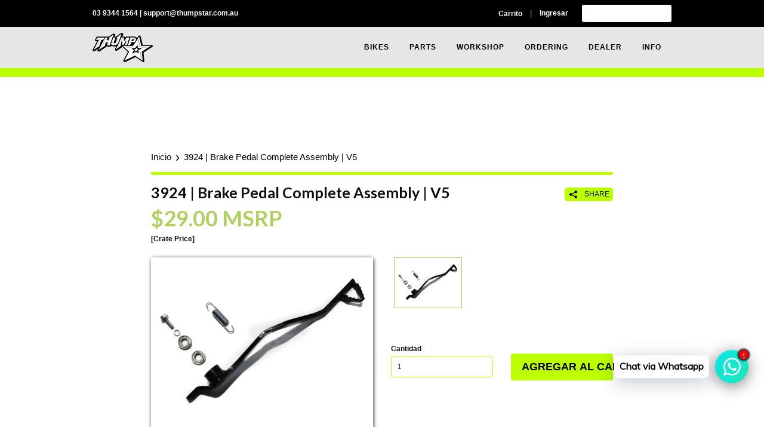

--- FILE ---
content_type: text/html; charset=utf-8
request_url: https://shop.thumpstar.com.au/es/products/3924-brake-pedal-complete-assembly-v5-3924
body_size: 23124
content:
<!doctype html>
<!--[if lt IE 7]><html class="no-js lt-ie9 lt-ie8 lt-ie7" lang="en"> <![endif]-->
<!--[if IE 7]><html class="no-js lt-ie9 lt-ie8" lang="en"> <![endif]-->
<!--[if IE 8]><html class="no-js lt-ie9" lang="en"> <![endif]-->
<!--[if IE 9 ]><html class="ie9 no-js"> <![endif]-->
<!--[if (gt IE 9)|!(IE)]><!--> <html class="no-js"> <!--<![endif]-->
<head>
  <meta name="google-site-verification" content="67XTHYaikkMTKbnvuhwCyHcRs6Fe6EYhdURWmsTh8aE" />
  <meta name="google-site-verification" content="AEwHRAY3bpJVyW5UqZECOPVIaPCEPYtbEH-tM20Da4M" />
  
  <!-- Google Tag Manager -->
<script>(function(w,d,s,l,i){w[l]=w[l]||[];w[l].push({'gtm.start':
new Date().getTime(),event:'gtm.js'});var f=d.getElementsByTagName(s)[0],
j=d.createElement(s),dl=l!='dataLayer'?'&l='+l:'';j.async=true;j.src=
'https://www.googletagmanager.com/gtm.js?id='+i+dl;f.parentNode.insertBefore(j,f);
})(window,document,'script','dataLayer','GTM-WL8CTLM');</script>
<!-- End Google Tag Manager -->
  <!-- Basic page needs ================================================== -->
  <meta charset="utf-8">
  <meta http-equiv="X-UA-Compatible" content="IE=edge,chrome=1">

  
  <link rel="shortcut icon" href="//shop.thumpstar.com.au/cdn/shop/t/20/assets/favicon.png?v=165752958394091176611709470204" type="image/png" />
  

  <!-- Title and description ================================================== -->
  <title>
  3924 | Brake Pedal Complete Assembly | V5 &ndash; ThumpAU
  </title>
  
  <meta name="description" content="PART NUMBER3924 FITMENTFits: Thumpstar TSB110, TSK110, TSB125, TSX125, TSX140, TSX212 - Version 5 2020- Models Please check your e-manual parts guide to ensure correct fitment or use photo and dimensions.(e-manuals can be downloaded from our website database) DETAILSContains:1x Footbrake arm2x bearings1x Spring1x Bolt,">
  

  <!-- Product meta ================================================== -->
  

  <meta property="og:type" content="product">
  <meta property="og:title" content="3924 | Brake Pedal Complete Assembly | V5">
  
  <meta property="og:image" content="http://shop.thumpstar.com.au/cdn/shop/files/3924_T3AI8VUS8IY2_grande.jpg?v=1721192669">
  <meta property="og:image:secure_url" content="https://shop.thumpstar.com.au/cdn/shop/files/3924_T3AI8VUS8IY2_grande.jpg?v=1721192669">
  
  <meta property="og:price:amount" content="29.00">
  <meta property="og:price:currency" content="AUD">


  <meta property="og:description" content="PART NUMBER3924 FITMENTFits: Thumpstar TSB110, TSK110, TSB125, TSX125, TSX140, TSX212 - Version 5 2020- Models Please check your e-manual parts guide to ensure correct fitment or use photo and dimensions.(e-manuals can be downloaded from our website database) DETAILSContains:1x Footbrake arm2x bearings1x Spring1x Bolt,">

  <meta property="og:url" content="https://shop.thumpstar.com.au/es/products/3924-brake-pedal-complete-assembly-v5-3924">
  <meta property="og:site_name" content="ThumpAU">

  

<meta name="twitter:card" content="summary">



  <meta name="twitter:title" content="3924 | Brake Pedal Complete Assembly | V5">
  <meta name="twitter:description" content="PART NUMBER3924
FITMENTFits: Thumpstar TSB110, TSK110, TSB125, TSX125, TSX140, TSX212 - Version 5 2020- Models
Please check your e-manual parts guide to ensure correct fitment or use photo and dimensions.(e-manuals can be downloaded from our website database)
DETAILSContains:1x Footbrake arm2x bearings1x Spring1x Bolt, nut and washerQuality Steel construction
Black paint colour finishAftermarket.
DIMENSIONSTotal length from frame pin centre to end: 260mmFrame pin outside diameter: 27mm
NEON OR NOTHING | RIDE THUMPSTAR">
  <meta name="twitter:image" content="https://shop.thumpstar.com.au/cdn/shop/files/3924_T3AI8VUS8IY2_medium.jpg?v=1721192669">
  <meta name="twitter:image:width" content="240">
  <meta name="twitter:image:height" content="240">



  <!-- Helpers ================================================== -->
  <link rel="canonical" href="https://shop.thumpstar.com.au/es/products/3924-brake-pedal-complete-assembly-v5-3924">
  <meta name="viewport" content="width=device-width,initial-scale=1">
  <meta name="theme-color" content="#afd15d">

  
  
    
    <script
    src="https://code.jquery.com/jquery-3.4.1.min.js"
    integrity="sha256-CSXorXvZcTkaix6Yvo6HppcZGetbYMGWSFlBw8HfCJo="
    crossorigin="anonymous"></script>
    
    <script src="//shop.thumpstar.com.au/cdn/shop/t/20/assets/cookie.js?v=61883211048356347571709474415" type="text/javascript"></script>

    <script src="https://maps.googleapis.com/maps/api/js?key=AIzaSyClMBRNd8v7eUrFjuw38Rg-MeDwgfYO4sc&libraries=places"></script>
    
    
	<link rel="stylesheet" href="https://stackpath.bootstrapcdn.com/bootstrap/4.3.1/css/bootstrap.min.css" integrity="sha384-ggOyR0iXCbMQv3Xipma34MD+dH/1fQ784/j6cY/iJTQUOhcWr7x9JvoRxT2MZw1T" crossorigin="anonymous">
	<script src="https://stackpath.bootstrapcdn.com/bootstrap/4.3.1/js/bootstrap.min.js" integrity="sha384-JjSmVgyd0p3pXB1rRibZUAYoIIy6OrQ6VrjIEaFf/nJGzIxFDsf4x0xIM+B07jRM" crossorigin="anonymous"></script>
  
  <!-- CSS ================================================== -->
  <link href="//shop.thumpstar.com.au/cdn/shop/t/20/assets/timber.scss.css?v=96532142120361481881755931346" rel="stylesheet" type="text/css" media="all" />
  <link href="//shop.thumpstar.com.au/cdn/shop/t/20/assets/theme.scss.css?v=34156230309603837141726758313" rel="stylesheet" type="text/css" media="all" />
  <link href="//shop.thumpstar.com.au/cdn/shop/t/20/assets/lightbox.scss.css?v=108135665118254295961709470204" rel="stylesheet" type="text/css" media="all" />
  <link href="//shop.thumpstar.com.au/cdn/shop/t/20/assets/shopifycore.scss.css?v=122310503862850033061757669201" rel="stylesheet" type="text/css" media="all" />
  
  

  
    
    
    <link href="//fonts.googleapis.com/css?family=Lato:700" rel="stylesheet" type="text/css" media="all" />
  



  <!-- Header hook for plugins ================================================== -->
  <script>window.performance && window.performance.mark && window.performance.mark('shopify.content_for_header.start');</script><meta name="google-site-verification" content="67XTHYaikkMTKbnvuhwCyHcRs6Fe6EYhdURWmsTh8aE">
<meta id="shopify-digital-wallet" name="shopify-digital-wallet" content="/6334105/digital_wallets/dialog">
<meta name="shopify-checkout-api-token" content="54f1da43c197a622b7416da686250dc6">
<meta id="in-context-paypal-metadata" data-shop-id="6334105" data-venmo-supported="false" data-environment="production" data-locale="es_ES" data-paypal-v4="true" data-currency="AUD">
<link rel="alternate" hreflang="x-default" href="https://shop.thumpstar.com.au/products/3924-brake-pedal-complete-assembly-v5-3924">
<link rel="alternate" hreflang="en" href="https://shop.thumpstar.com.au/products/3924-brake-pedal-complete-assembly-v5-3924">
<link rel="alternate" hreflang="es" href="https://shop.thumpstar.com.au/es/products/3924-brake-pedal-complete-assembly-v5-3924">
<link rel="alternate" hreflang="en-NZ" href="https://shop.thumpstar.com.au/en-nz/products/3924-brake-pedal-complete-assembly-v5-3924">
<link rel="alternate" hreflang="es-NZ" href="https://shop.thumpstar.com.au/es-nz/products/3924-brake-pedal-complete-assembly-v5-3924">
<link rel="alternate" type="application/json+oembed" href="https://shop.thumpstar.com.au/es/products/3924-brake-pedal-complete-assembly-v5-3924.oembed">
<script async="async" src="/checkouts/internal/preloads.js?locale=es-AU"></script>
<link rel="preconnect" href="https://shop.app" crossorigin="anonymous">
<script async="async" src="https://shop.app/checkouts/internal/preloads.js?locale=es-AU&shop_id=6334105" crossorigin="anonymous"></script>
<script id="apple-pay-shop-capabilities" type="application/json">{"shopId":6334105,"countryCode":"AU","currencyCode":"AUD","merchantCapabilities":["supports3DS"],"merchantId":"gid:\/\/shopify\/Shop\/6334105","merchantName":"ThumpAU","requiredBillingContactFields":["postalAddress","email","phone"],"requiredShippingContactFields":["postalAddress","email","phone"],"shippingType":"shipping","supportedNetworks":["visa","masterCard","amex","jcb"],"total":{"type":"pending","label":"ThumpAU","amount":"1.00"},"shopifyPaymentsEnabled":true,"supportsSubscriptions":true}</script>
<script id="shopify-features" type="application/json">{"accessToken":"54f1da43c197a622b7416da686250dc6","betas":["rich-media-storefront-analytics"],"domain":"shop.thumpstar.com.au","predictiveSearch":true,"shopId":6334105,"locale":"es"}</script>
<script>var Shopify = Shopify || {};
Shopify.shop = "thumpstar.myshopify.com";
Shopify.locale = "es";
Shopify.currency = {"active":"AUD","rate":"1.0"};
Shopify.country = "AU";
Shopify.theme = {"name":"Thumpstar 2024","id":166158991677,"schema_name":null,"schema_version":null,"theme_store_id":721,"role":"main"};
Shopify.theme.handle = "null";
Shopify.theme.style = {"id":null,"handle":null};
Shopify.cdnHost = "shop.thumpstar.com.au/cdn";
Shopify.routes = Shopify.routes || {};
Shopify.routes.root = "/es/";</script>
<script type="module">!function(o){(o.Shopify=o.Shopify||{}).modules=!0}(window);</script>
<script>!function(o){function n(){var o=[];function n(){o.push(Array.prototype.slice.apply(arguments))}return n.q=o,n}var t=o.Shopify=o.Shopify||{};t.loadFeatures=n(),t.autoloadFeatures=n()}(window);</script>
<script>
  window.ShopifyPay = window.ShopifyPay || {};
  window.ShopifyPay.apiHost = "shop.app\/pay";
  window.ShopifyPay.redirectState = null;
</script>
<script id="shop-js-analytics" type="application/json">{"pageType":"product"}</script>
<script defer="defer" async type="module" src="//shop.thumpstar.com.au/cdn/shopifycloud/shop-js/modules/v2/client.init-shop-cart-sync_-aut3ZVe.es.esm.js"></script>
<script defer="defer" async type="module" src="//shop.thumpstar.com.au/cdn/shopifycloud/shop-js/modules/v2/chunk.common_jR-HGkUL.esm.js"></script>
<script type="module">
  await import("//shop.thumpstar.com.au/cdn/shopifycloud/shop-js/modules/v2/client.init-shop-cart-sync_-aut3ZVe.es.esm.js");
await import("//shop.thumpstar.com.au/cdn/shopifycloud/shop-js/modules/v2/chunk.common_jR-HGkUL.esm.js");

  window.Shopify.SignInWithShop?.initShopCartSync?.({"fedCMEnabled":true,"windoidEnabled":true});

</script>
<script>
  window.Shopify = window.Shopify || {};
  if (!window.Shopify.featureAssets) window.Shopify.featureAssets = {};
  window.Shopify.featureAssets['shop-js'] = {"shop-cart-sync":["modules/v2/client.shop-cart-sync_BAYdngfT.es.esm.js","modules/v2/chunk.common_jR-HGkUL.esm.js"],"init-fed-cm":["modules/v2/client.init-fed-cm_C1KIrACA.es.esm.js","modules/v2/chunk.common_jR-HGkUL.esm.js"],"shop-button":["modules/v2/client.shop-button_nPJqyawu.es.esm.js","modules/v2/chunk.common_jR-HGkUL.esm.js"],"init-windoid":["modules/v2/client.init-windoid_BBN3UDv3.es.esm.js","modules/v2/chunk.common_jR-HGkUL.esm.js"],"shop-cash-offers":["modules/v2/client.shop-cash-offers_DHr6BHOX.es.esm.js","modules/v2/chunk.common_jR-HGkUL.esm.js","modules/v2/chunk.modal_K_-4b6jm.esm.js"],"shop-toast-manager":["modules/v2/client.shop-toast-manager_DsmMrndK.es.esm.js","modules/v2/chunk.common_jR-HGkUL.esm.js"],"init-shop-email-lookup-coordinator":["modules/v2/client.init-shop-email-lookup-coordinator_CqHiorcR.es.esm.js","modules/v2/chunk.common_jR-HGkUL.esm.js"],"pay-button":["modules/v2/client.pay-button_CyYMAtLe.es.esm.js","modules/v2/chunk.common_jR-HGkUL.esm.js"],"avatar":["modules/v2/client.avatar_BTnouDA3.es.esm.js"],"init-shop-cart-sync":["modules/v2/client.init-shop-cart-sync_-aut3ZVe.es.esm.js","modules/v2/chunk.common_jR-HGkUL.esm.js"],"shop-login-button":["modules/v2/client.shop-login-button_CkV-3QmP.es.esm.js","modules/v2/chunk.common_jR-HGkUL.esm.js","modules/v2/chunk.modal_K_-4b6jm.esm.js"],"init-customer-accounts-sign-up":["modules/v2/client.init-customer-accounts-sign-up_OVpxiKuf.es.esm.js","modules/v2/client.shop-login-button_CkV-3QmP.es.esm.js","modules/v2/chunk.common_jR-HGkUL.esm.js","modules/v2/chunk.modal_K_-4b6jm.esm.js"],"init-shop-for-new-customer-accounts":["modules/v2/client.init-shop-for-new-customer-accounts_B3-6tUHj.es.esm.js","modules/v2/client.shop-login-button_CkV-3QmP.es.esm.js","modules/v2/chunk.common_jR-HGkUL.esm.js","modules/v2/chunk.modal_K_-4b6jm.esm.js"],"init-customer-accounts":["modules/v2/client.init-customer-accounts_DAvreLqn.es.esm.js","modules/v2/client.shop-login-button_CkV-3QmP.es.esm.js","modules/v2/chunk.common_jR-HGkUL.esm.js","modules/v2/chunk.modal_K_-4b6jm.esm.js"],"shop-follow-button":["modules/v2/client.shop-follow-button_D-yP9CCa.es.esm.js","modules/v2/chunk.common_jR-HGkUL.esm.js","modules/v2/chunk.modal_K_-4b6jm.esm.js"],"lead-capture":["modules/v2/client.lead-capture_cgi9rykO.es.esm.js","modules/v2/chunk.common_jR-HGkUL.esm.js","modules/v2/chunk.modal_K_-4b6jm.esm.js"],"checkout-modal":["modules/v2/client.checkout-modal_CNOx8cMi.es.esm.js","modules/v2/chunk.common_jR-HGkUL.esm.js","modules/v2/chunk.modal_K_-4b6jm.esm.js"],"shop-login":["modules/v2/client.shop-login_B0Pz78O1.es.esm.js","modules/v2/chunk.common_jR-HGkUL.esm.js","modules/v2/chunk.modal_K_-4b6jm.esm.js"],"payment-terms":["modules/v2/client.payment-terms_DHTqhmPP.es.esm.js","modules/v2/chunk.common_jR-HGkUL.esm.js","modules/v2/chunk.modal_K_-4b6jm.esm.js"]};
</script>
<script>(function() {
  var isLoaded = false;
  function asyncLoad() {
    if (isLoaded) return;
    isLoaded = true;
    var urls = ["https:\/\/cdn-scripts.signifyd.com\/shopify\/script-tag.js?shop=thumpstar.myshopify.com","https:\/\/chimpstatic.com\/mcjs-connected\/js\/users\/d83f9f435c2487eab0f818346\/eae78d92c00337c9f6bd2cfbe.js?shop=thumpstar.myshopify.com","https:\/\/services.nofraud.com\/js\/device.js?shop=thumpstar.myshopify.com","https:\/\/cdn.shopify.com\/s\/files\/1\/0033\/3538\/9233\/files\/31aug26paidd20_free_final_73a33.js?v=1623417540\u0026shop=thumpstar.myshopify.com","\/\/cdn.shopify.com\/proxy\/19f44dd702c1ea678ad5dec0993aedea1ab997dfc8d4d125f7c64ee0986929c5\/api.goaffpro.com\/loader.js?shop=thumpstar.myshopify.com\u0026sp-cache-control=cHVibGljLCBtYXgtYWdlPTkwMA","https:\/\/cdn.shopify.com\/s\/files\/1\/0033\/3538\/9233\/files\/pushdaddy_a7_livechat1_new2.js?v=1707659950\u0026shop=thumpstar.myshopify.com"];
    for (var i = 0; i < urls.length; i++) {
      var s = document.createElement('script');
      s.type = 'text/javascript';
      s.async = true;
      s.src = urls[i];
      var x = document.getElementsByTagName('script')[0];
      x.parentNode.insertBefore(s, x);
    }
  };
  if(window.attachEvent) {
    window.attachEvent('onload', asyncLoad);
  } else {
    window.addEventListener('load', asyncLoad, false);
  }
})();</script>
<script id="__st">var __st={"a":6334105,"offset":28800,"reqid":"781ce700-9f24-432f-beb0-c236ef8373d0-1769026051","pageurl":"shop.thumpstar.com.au\/es\/products\/3924-brake-pedal-complete-assembly-v5-3924","u":"14c87271e374","p":"product","rtyp":"product","rid":9567271485757};</script>
<script>window.ShopifyPaypalV4VisibilityTracking = true;</script>
<script id="captcha-bootstrap">!function(){'use strict';const t='contact',e='account',n='new_comment',o=[[t,t],['blogs',n],['comments',n],[t,'customer']],c=[[e,'customer_login'],[e,'guest_login'],[e,'recover_customer_password'],[e,'create_customer']],r=t=>t.map((([t,e])=>`form[action*='/${t}']:not([data-nocaptcha='true']) input[name='form_type'][value='${e}']`)).join(','),a=t=>()=>t?[...document.querySelectorAll(t)].map((t=>t.form)):[];function s(){const t=[...o],e=r(t);return a(e)}const i='password',u='form_key',d=['recaptcha-v3-token','g-recaptcha-response','h-captcha-response',i],f=()=>{try{return window.sessionStorage}catch{return}},m='__shopify_v',_=t=>t.elements[u];function p(t,e,n=!1){try{const o=window.sessionStorage,c=JSON.parse(o.getItem(e)),{data:r}=function(t){const{data:e,action:n}=t;return t[m]||n?{data:e,action:n}:{data:t,action:n}}(c);for(const[e,n]of Object.entries(r))t.elements[e]&&(t.elements[e].value=n);n&&o.removeItem(e)}catch(o){console.error('form repopulation failed',{error:o})}}const l='form_type',E='cptcha';function T(t){t.dataset[E]=!0}const w=window,h=w.document,L='Shopify',v='ce_forms',y='captcha';let A=!1;((t,e)=>{const n=(g='f06e6c50-85a8-45c8-87d0-21a2b65856fe',I='https://cdn.shopify.com/shopifycloud/storefront-forms-hcaptcha/ce_storefront_forms_captcha_hcaptcha.v1.5.2.iife.js',D={infoText:'Protegido por hCaptcha',privacyText:'Privacidad',termsText:'Términos'},(t,e,n)=>{const o=w[L][v],c=o.bindForm;if(c)return c(t,g,e,D).then(n);var r;o.q.push([[t,g,e,D],n]),r=I,A||(h.body.append(Object.assign(h.createElement('script'),{id:'captcha-provider',async:!0,src:r})),A=!0)});var g,I,D;w[L]=w[L]||{},w[L][v]=w[L][v]||{},w[L][v].q=[],w[L][y]=w[L][y]||{},w[L][y].protect=function(t,e){n(t,void 0,e),T(t)},Object.freeze(w[L][y]),function(t,e,n,w,h,L){const[v,y,A,g]=function(t,e,n){const i=e?o:[],u=t?c:[],d=[...i,...u],f=r(d),m=r(i),_=r(d.filter((([t,e])=>n.includes(e))));return[a(f),a(m),a(_),s()]}(w,h,L),I=t=>{const e=t.target;return e instanceof HTMLFormElement?e:e&&e.form},D=t=>v().includes(t);t.addEventListener('submit',(t=>{const e=I(t);if(!e)return;const n=D(e)&&!e.dataset.hcaptchaBound&&!e.dataset.recaptchaBound,o=_(e),c=g().includes(e)&&(!o||!o.value);(n||c)&&t.preventDefault(),c&&!n&&(function(t){try{if(!f())return;!function(t){const e=f();if(!e)return;const n=_(t);if(!n)return;const o=n.value;o&&e.removeItem(o)}(t);const e=Array.from(Array(32),(()=>Math.random().toString(36)[2])).join('');!function(t,e){_(t)||t.append(Object.assign(document.createElement('input'),{type:'hidden',name:u})),t.elements[u].value=e}(t,e),function(t,e){const n=f();if(!n)return;const o=[...t.querySelectorAll(`input[type='${i}']`)].map((({name:t})=>t)),c=[...d,...o],r={};for(const[a,s]of new FormData(t).entries())c.includes(a)||(r[a]=s);n.setItem(e,JSON.stringify({[m]:1,action:t.action,data:r}))}(t,e)}catch(e){console.error('failed to persist form',e)}}(e),e.submit())}));const S=(t,e)=>{t&&!t.dataset[E]&&(n(t,e.some((e=>e===t))),T(t))};for(const o of['focusin','change'])t.addEventListener(o,(t=>{const e=I(t);D(e)&&S(e,y())}));const B=e.get('form_key'),M=e.get(l),P=B&&M;t.addEventListener('DOMContentLoaded',(()=>{const t=y();if(P)for(const e of t)e.elements[l].value===M&&p(e,B);[...new Set([...A(),...v().filter((t=>'true'===t.dataset.shopifyCaptcha))])].forEach((e=>S(e,t)))}))}(h,new URLSearchParams(w.location.search),n,t,e,['guest_login'])})(!0,!0)}();</script>
<script integrity="sha256-4kQ18oKyAcykRKYeNunJcIwy7WH5gtpwJnB7kiuLZ1E=" data-source-attribution="shopify.loadfeatures" defer="defer" src="//shop.thumpstar.com.au/cdn/shopifycloud/storefront/assets/storefront/load_feature-a0a9edcb.js" crossorigin="anonymous"></script>
<script crossorigin="anonymous" defer="defer" src="//shop.thumpstar.com.au/cdn/shopifycloud/storefront/assets/shopify_pay/storefront-65b4c6d7.js?v=20250812"></script>
<script data-source-attribution="shopify.dynamic_checkout.dynamic.init">var Shopify=Shopify||{};Shopify.PaymentButton=Shopify.PaymentButton||{isStorefrontPortableWallets:!0,init:function(){window.Shopify.PaymentButton.init=function(){};var t=document.createElement("script");t.src="https://shop.thumpstar.com.au/cdn/shopifycloud/portable-wallets/latest/portable-wallets.es.js",t.type="module",document.head.appendChild(t)}};
</script>
<script data-source-attribution="shopify.dynamic_checkout.buyer_consent">
  function portableWalletsHideBuyerConsent(e){var t=document.getElementById("shopify-buyer-consent"),n=document.getElementById("shopify-subscription-policy-button");t&&n&&(t.classList.add("hidden"),t.setAttribute("aria-hidden","true"),n.removeEventListener("click",e))}function portableWalletsShowBuyerConsent(e){var t=document.getElementById("shopify-buyer-consent"),n=document.getElementById("shopify-subscription-policy-button");t&&n&&(t.classList.remove("hidden"),t.removeAttribute("aria-hidden"),n.addEventListener("click",e))}window.Shopify?.PaymentButton&&(window.Shopify.PaymentButton.hideBuyerConsent=portableWalletsHideBuyerConsent,window.Shopify.PaymentButton.showBuyerConsent=portableWalletsShowBuyerConsent);
</script>
<script data-source-attribution="shopify.dynamic_checkout.cart.bootstrap">document.addEventListener("DOMContentLoaded",(function(){function t(){return document.querySelector("shopify-accelerated-checkout-cart, shopify-accelerated-checkout")}if(t())Shopify.PaymentButton.init();else{new MutationObserver((function(e,n){t()&&(Shopify.PaymentButton.init(),n.disconnect())})).observe(document.body,{childList:!0,subtree:!0})}}));
</script>
<link id="shopify-accelerated-checkout-styles" rel="stylesheet" media="screen" href="https://shop.thumpstar.com.au/cdn/shopifycloud/portable-wallets/latest/accelerated-checkout-backwards-compat.css" crossorigin="anonymous">
<style id="shopify-accelerated-checkout-cart">
        #shopify-buyer-consent {
  margin-top: 1em;
  display: inline-block;
  width: 100%;
}

#shopify-buyer-consent.hidden {
  display: none;
}

#shopify-subscription-policy-button {
  background: none;
  border: none;
  padding: 0;
  text-decoration: underline;
  font-size: inherit;
  cursor: pointer;
}

#shopify-subscription-policy-button::before {
  box-shadow: none;
}

      </style>
<link rel="stylesheet" media="screen" href="//shop.thumpstar.com.au/cdn/shop/t/20/compiled_assets/styles.css?v=5201">
<script>window.performance && window.performance.mark && window.performance.mark('shopify.content_for_header.end');</script>

  

<!--[if lt IE 9]>
<script src="//cdnjs.cloudflare.com/ajax/libs/html5shiv/3.7.2/html5shiv.min.js" type="text/javascript"></script>
<script src="//shop.thumpstar.com.au/cdn/shop/t/20/assets/respond.min.js?v=52248677837542619231709470204" type="text/javascript"></script>
<link href="//shop.thumpstar.com.au/cdn/shop/t/20/assets/respond-proxy.html" id="respond-proxy" rel="respond-proxy" />
<link href="//shop.thumpstar.com.au/search?q=cebeef1b998cd6692f718422aa5b8d57" id="respond-redirect" rel="respond-redirect" />
<script src="//shop.thumpstar.com.au/search?q=cebeef1b998cd6692f718422aa5b8d57" type="text/javascript"></script>
<![endif]-->


  
  
  
  <script src="https://cdn.jsdelivr.net/npm/js-cookie@2/src/js.cookie.min.js"></script>
  
  <script>
   function urlParam (name){
      var results = new RegExp('[\?&]' + name + '=([^&#]*)').exec(window.location.href);
      if (results==null){
         return null;
      } else {
         return decodeURI(results[1]) || 0;
      }
	}
    jQuery(document).ready(function(){
      if (urlParam("ref") != null){
      	Cookies.set("trackingid", urlParam("ref"), { expires: 364 });
      } else {

      
      }
    })
  </script>
<!-- "snippets/hulkcode_common.liquid" was not rendered, the associated app was uninstalled --><script src='https://volumediscount.hulkapps.com/hulkcode.js' defer='defer'></script>
<!-- Global site tag (gtag.js) - Google Ads: 452276553 -->
<script async src="https://www.googletagmanager.com/gtag/js?id=AW-452276553"></script>
<script>
  window.dataLayer = window.dataLayer || [];
  function gtag(){dataLayer.push(arguments);}
  gtag('js', new Date());

  gtag('config', 'AW-452276553');
</script>
<!-- Facebook Pixel Code -->
<script>
!function(f,b,e,v,n,t,s)
{if(f.fbq)return;n=f.fbq=function(){n.callMethod?
n.callMethod.apply(n,arguments):n.queue.push(arguments)};
if(!f._fbq)f._fbq=n;n.push=n;n.loaded=!0;n.version='2.0';
n.queue=[];t=b.createElement(e);t.async=!0;
t.src=v;s=b.getElementsByTagName(e)[0];
s.parentNode.insertBefore(t,s)}(window, document,'script',
'https://connect.facebook.net/en_US/fbevents.js');
fbq('init', '658292065084971');
fbq('track', 'PageView');
</script>
<noscript><img height="1" width="1" style="display:none"
src="https://www.facebook.com/tr?id=658292065084971&ev=PageView&noscript=1"
/></noscript>
<!-- End Facebook Pixel Code -->
<meta name="facebook-domain-verification" content="vyhe6diccp31dymtsrkirasphbia6u" />

<script>
    
    
    
    
    var gsf_conversion_data = {page_type : 'product', event : 'view_item', data : {product_data : [{variant_id : 49124975706429, product_id : 9567271485757, name : "3924 | Brake Pedal Complete Assembly | V5", price : "29.00", currency : "AUD", sku : "3924", brand : "Thumpstar Australia", variant : "Default", category : "Thumpstar Parts", quantity : "18" }], total_price : "29.00", shop_currency : "AUD"}};
    
</script>
<!-- Google tag (gtag.js) -->
<script async src="https://www.googletagmanager.com/gtag/js?id=AW-369719873"></script>
<script>
  window.dataLayer = window.dataLayer || [];
  function gtag(){dataLayer.push(arguments);}
  gtag('js', new Date());

  gtag('config', 'AW-369719873');
</script>

<!-- BEGIN app block: shopify://apps/pushdaddy-whatsapp-chat-api/blocks/app-embed/e3f2054d-bf7b-4e63-8db3-00712592382c -->
  
<script>
   var random_numberyryt = "id" + Math.random().toString(16).slice(2);
</script>

 <div id="shopify-block-placeholder_pdaddychat" class="shopify-block shopify-app-block" data-block-handle="app-embed">
 </div>

<script>
  document.getElementById('shopify-block-placeholder_pdaddychat').id = 'shopify-block-' + random_numberyryt;
if (!window.wwhatsappJs_new2a) {
    try {
        window.wwhatsappJs_new2a = {};
        wwhatsappJs_new2a.WhatsApp_new2a = {
            metafields: {
                shop: "thumpstar.myshopify.com",
                settings: {"block_order":["15000066434"],"blocks":{"15000066434":{"disabled":"0","number":"639762910803","name":"Thumpstar Support","label":"Sales","avatar":"https://cdn.shopify.com/s/files/1/0033/3538/9233/files/Male-1.png?v=1628343022","online":"0","timezone":"Europe/Rome","cid":"15000066434","ciiid":"61515","websiteee":"shop.thumpstar.com.au","sunday":{"enabled":"1","range":"1,1439"},"monday":{"enabled":"1","range":"1,1439"},"tuesday":{"enabled":"1","range":"1,1439"},"wednesday":{"enabled":"1","range":"1,1439"},"thursday":{"enabled":"1","range":"1,1439"},"friday":{"enabled":"1","range":"1,1439"},"saturday":{"enabled":"1","range":"1,1439"},"offline":"Currently Offline. Email at support@thumpstar.com.au","chat":{"enabled":"1","greeting":"Hello! from Thumpstar support team. for Order status, kindly give your order number and enter, for anything else please type message and chat with me"},"message":"Hi im interested in a Thumpstar","page_url":"1"}},"style":{"pattern":"102","customized":{"enabled":"0","color":"#FFFFFF","background":"#102033","background_img":"","svg_color":"#00ff70","background_img_main":"","button_animation":"","background_pic_header":"","auto_start":"9999000","hide_buttonsx":"0","icon_width":"56","chat_width":"376","border_radius":"45","icon_position":"-16","compact_normal":"2","secondary_button":"0","secondary_button_link":"","secondary_text":"","pages_display":"/pages/,/,/collections/,/products/,/cart/,/orders/,/checkouts/,/blogs/,/password/","updown_bottom":"78","labelradius":"8","updown_bottom_m":"20","updown_bottom2":"0","widget_optin":"","leftright_label":"0","updown_share":"30","secondary_button_bgcolor":"#FFFFFF","secondary_button_tcolor":"#0084FF","secondary_button_lcolor":"#0084FF","leftt_rightt":"2","leftt_rightt_sec":"12","animation_count":"onlythree","font_weight":"600","animation_iteration":"3","extend_header_img":"0","font":"Muli","font_size":"16","abandned_cart_enabled":"1","auto_hide_share":"10000000000","auto_hide_chat":"999999999000","final_leftright_second_position":"left","remove_bottom":"1","header_text_color":"","header_bg_color":"#","pushnotifiction":"1","share_icons_display":"Whatsapp","share_size":"40","share_radius":"0","svg_yes":"0","svg_yes_icon":"0","share_trans":"0","what_bg":"","body_bgcolor":"","abandoned_kakkar":"0","shadow_yn":"0","mobile_label_yn":"1","google_ec":"whatsapp_pushdaddy","google_el":"whatsapp_pushdaddy","google_ea":"whatsapp_pushdaddy","fpixel_en":"whatsapp_pushdaddy","insta_username":"","fb_username":"","email_username":"","faq_yn":"0","chatbox_radius":"8","clicktcart_text":"We are 24x7 available for chat. feel free to chat","live_whatsapp":"1","live_whatsapp_mobile":"1","bot_yn":"0","advance_bot":"0","botus":"1","clicktcart_anim_c":"pwapp-onlyonce","clicktcart":"0","ctaction_animation":"pwapp-bounce","order_conf":false,"whatsapp_yn":"0","header_posit_img":"center","remove_bg":"0","img_cntt":"10000000000000000","ordertrack_url":"","chatbox_height":"70","title_textsize":"24","waving_img":"","merged_icons":"0","merged_icons_display":"NO","blink_circle":"1","blink_animation":"pwapp-emitting","blink_circle_color":"#fff","blink_circle_bg":"red","trackingon":"0","chatnow_color":"black","label_bgcolor":"#fff","faq_color":"black","leftrightclose":"right","header_flat":"1","adddv_bott":"","etext1":"Please introduce yourself","etext2":"Enter your email","etext3":"Send","etext4":"Thank You","etext5":"2000","scaleicon":"1","scaleicon_m":"1","emailpop":"0","signuppopup":"","flyer_chat":"0","flyer_chat_m":"0","flyer_text":"","flyer_img":"","merge_bot_button":"0","wallyn":"0","lang_support":"en"}},"share":{"desktop":{"disabled":"1","position":"left"},"mobile":{"disabled":"1","position":"left"},"style":{"color":"#332007","background":"#FFC229"},"texts":{"button":"Share","message":"CHECK THIS OUT"}},"push_notif":{"headertttext":"Never miss a sale 🛍️","bodytextt":"Subscribe to get updates on new products and exclusive promotions","acceppttextt":"Accept","dennnyyextt":"Deny"},"addtocart":{"style":{"mobile":"0","desktop":"0","replace_yn":"0","but_bgcolor":"","but_tcolor":"","but_fsize":"0","but_radius":"0","button_wid":"0","button_pad":"0","but_bor_col":"","but_bor_wid":"0"},"texts":{"but_label1":"","but_link1":"","but_label2":"","but_link2":""}},"faq_quick_reply":[],"faq_block_order":[],"faq_blocks":[],"faq_texts":{"category":"FAQ Categories","featured":"General questions","search":"Search on Helpdesk","results":"Results for terms","no_results":"Sorry, no results found. Please try another keyword."},"track_url":"https://way2enjoy.com/shopify/1/whatsapp-chat/tracking_1.php","charge":true,"desktop":{"disabled":"0","position":"right","layout":"button_chat"},"mobile":{"disabled":"0","position":"right","layout":"button_chat"},"texts":{"title":"Hi there","description":"Welcome,","prefilledt":"Hi im interested in a Thumpstar","note":"We typically reply within minutes","button":"Chat via Whatsapp","button_m":"Chat via Whatsapp","bot_tri_button":"Order Status","placeholder":"Send a message","emoji_search":"Search emoji…","emoji_frequently":"Frequently used","emoji_people":"People","emoji_nature":"Nature","emoji_objects":"Objects","emoji_places":"Places","emoji_symbols":"Symbols","emoji_not_found":"No emoji could be found"}},
				
            }
        };
        // Any additional code...
    } catch (e) {
        console.error('An error occurred in the script:', e);
    }
}

  const blocksyyy = wwhatsappJs_new2a.WhatsApp_new2a.metafields.settings.blocks;
for (const blockId in blocksyyy) {
    if (blocksyyy.hasOwnProperty(blockId)) {
        const block = blocksyyy[blockId]; 
        const ciiid_value = block.ciiid;   
        const pdaddy_website = block.websiteee;   

		
		
         localStorage.setItem('pdaddy_ciiid', ciiid_value);
		          localStorage.setItem('pdaddy_website', pdaddy_website);
       // console.log(`Stored ciiid for block ${blockId}: ${ciiid_value}`);
    }
}




</script>






<!-- END app block --><script src="https://cdn.shopify.com/extensions/747c5c4f-01f6-4977-a618-0a92d9ef14e9/pushdaddy-whatsapp-live-chat-340/assets/pushdaddy_a7_livechat1_new4.js" type="text/javascript" defer="defer"></script>
<link href="https://cdn.shopify.com/extensions/747c5c4f-01f6-4977-a618-0a92d9ef14e9/pushdaddy-whatsapp-live-chat-340/assets/pwhatsapp119ba1.scss.css" rel="stylesheet" type="text/css" media="all">
<link href="https://monorail-edge.shopifysvc.com" rel="dns-prefetch">
<script>(function(){if ("sendBeacon" in navigator && "performance" in window) {try {var session_token_from_headers = performance.getEntriesByType('navigation')[0].serverTiming.find(x => x.name == '_s').description;} catch {var session_token_from_headers = undefined;}var session_cookie_matches = document.cookie.match(/_shopify_s=([^;]*)/);var session_token_from_cookie = session_cookie_matches && session_cookie_matches.length === 2 ? session_cookie_matches[1] : "";var session_token = session_token_from_headers || session_token_from_cookie || "";function handle_abandonment_event(e) {var entries = performance.getEntries().filter(function(entry) {return /monorail-edge.shopifysvc.com/.test(entry.name);});if (!window.abandonment_tracked && entries.length === 0) {window.abandonment_tracked = true;var currentMs = Date.now();var navigation_start = performance.timing.navigationStart;var payload = {shop_id: 6334105,url: window.location.href,navigation_start,duration: currentMs - navigation_start,session_token,page_type: "product"};window.navigator.sendBeacon("https://monorail-edge.shopifysvc.com/v1/produce", JSON.stringify({schema_id: "online_store_buyer_site_abandonment/1.1",payload: payload,metadata: {event_created_at_ms: currentMs,event_sent_at_ms: currentMs}}));}}window.addEventListener('pagehide', handle_abandonment_event);}}());</script>
<script id="web-pixels-manager-setup">(function e(e,d,r,n,o){if(void 0===o&&(o={}),!Boolean(null===(a=null===(i=window.Shopify)||void 0===i?void 0:i.analytics)||void 0===a?void 0:a.replayQueue)){var i,a;window.Shopify=window.Shopify||{};var t=window.Shopify;t.analytics=t.analytics||{};var s=t.analytics;s.replayQueue=[],s.publish=function(e,d,r){return s.replayQueue.push([e,d,r]),!0};try{self.performance.mark("wpm:start")}catch(e){}var l=function(){var e={modern:/Edge?\/(1{2}[4-9]|1[2-9]\d|[2-9]\d{2}|\d{4,})\.\d+(\.\d+|)|Firefox\/(1{2}[4-9]|1[2-9]\d|[2-9]\d{2}|\d{4,})\.\d+(\.\d+|)|Chrom(ium|e)\/(9{2}|\d{3,})\.\d+(\.\d+|)|(Maci|X1{2}).+ Version\/(15\.\d+|(1[6-9]|[2-9]\d|\d{3,})\.\d+)([,.]\d+|)( \(\w+\)|)( Mobile\/\w+|) Safari\/|Chrome.+OPR\/(9{2}|\d{3,})\.\d+\.\d+|(CPU[ +]OS|iPhone[ +]OS|CPU[ +]iPhone|CPU IPhone OS|CPU iPad OS)[ +]+(15[._]\d+|(1[6-9]|[2-9]\d|\d{3,})[._]\d+)([._]\d+|)|Android:?[ /-](13[3-9]|1[4-9]\d|[2-9]\d{2}|\d{4,})(\.\d+|)(\.\d+|)|Android.+Firefox\/(13[5-9]|1[4-9]\d|[2-9]\d{2}|\d{4,})\.\d+(\.\d+|)|Android.+Chrom(ium|e)\/(13[3-9]|1[4-9]\d|[2-9]\d{2}|\d{4,})\.\d+(\.\d+|)|SamsungBrowser\/([2-9]\d|\d{3,})\.\d+/,legacy:/Edge?\/(1[6-9]|[2-9]\d|\d{3,})\.\d+(\.\d+|)|Firefox\/(5[4-9]|[6-9]\d|\d{3,})\.\d+(\.\d+|)|Chrom(ium|e)\/(5[1-9]|[6-9]\d|\d{3,})\.\d+(\.\d+|)([\d.]+$|.*Safari\/(?![\d.]+ Edge\/[\d.]+$))|(Maci|X1{2}).+ Version\/(10\.\d+|(1[1-9]|[2-9]\d|\d{3,})\.\d+)([,.]\d+|)( \(\w+\)|)( Mobile\/\w+|) Safari\/|Chrome.+OPR\/(3[89]|[4-9]\d|\d{3,})\.\d+\.\d+|(CPU[ +]OS|iPhone[ +]OS|CPU[ +]iPhone|CPU IPhone OS|CPU iPad OS)[ +]+(10[._]\d+|(1[1-9]|[2-9]\d|\d{3,})[._]\d+)([._]\d+|)|Android:?[ /-](13[3-9]|1[4-9]\d|[2-9]\d{2}|\d{4,})(\.\d+|)(\.\d+|)|Mobile Safari.+OPR\/([89]\d|\d{3,})\.\d+\.\d+|Android.+Firefox\/(13[5-9]|1[4-9]\d|[2-9]\d{2}|\d{4,})\.\d+(\.\d+|)|Android.+Chrom(ium|e)\/(13[3-9]|1[4-9]\d|[2-9]\d{2}|\d{4,})\.\d+(\.\d+|)|Android.+(UC? ?Browser|UCWEB|U3)[ /]?(15\.([5-9]|\d{2,})|(1[6-9]|[2-9]\d|\d{3,})\.\d+)\.\d+|SamsungBrowser\/(5\.\d+|([6-9]|\d{2,})\.\d+)|Android.+MQ{2}Browser\/(14(\.(9|\d{2,})|)|(1[5-9]|[2-9]\d|\d{3,})(\.\d+|))(\.\d+|)|K[Aa][Ii]OS\/(3\.\d+|([4-9]|\d{2,})\.\d+)(\.\d+|)/},d=e.modern,r=e.legacy,n=navigator.userAgent;return n.match(d)?"modern":n.match(r)?"legacy":"unknown"}(),u="modern"===l?"modern":"legacy",c=(null!=n?n:{modern:"",legacy:""})[u],f=function(e){return[e.baseUrl,"/wpm","/b",e.hashVersion,"modern"===e.buildTarget?"m":"l",".js"].join("")}({baseUrl:d,hashVersion:r,buildTarget:u}),m=function(e){var d=e.version,r=e.bundleTarget,n=e.surface,o=e.pageUrl,i=e.monorailEndpoint;return{emit:function(e){var a=e.status,t=e.errorMsg,s=(new Date).getTime(),l=JSON.stringify({metadata:{event_sent_at_ms:s},events:[{schema_id:"web_pixels_manager_load/3.1",payload:{version:d,bundle_target:r,page_url:o,status:a,surface:n,error_msg:t},metadata:{event_created_at_ms:s}}]});if(!i)return console&&console.warn&&console.warn("[Web Pixels Manager] No Monorail endpoint provided, skipping logging."),!1;try{return self.navigator.sendBeacon.bind(self.navigator)(i,l)}catch(e){}var u=new XMLHttpRequest;try{return u.open("POST",i,!0),u.setRequestHeader("Content-Type","text/plain"),u.send(l),!0}catch(e){return console&&console.warn&&console.warn("[Web Pixels Manager] Got an unhandled error while logging to Monorail."),!1}}}}({version:r,bundleTarget:l,surface:e.surface,pageUrl:self.location.href,monorailEndpoint:e.monorailEndpoint});try{o.browserTarget=l,function(e){var d=e.src,r=e.async,n=void 0===r||r,o=e.onload,i=e.onerror,a=e.sri,t=e.scriptDataAttributes,s=void 0===t?{}:t,l=document.createElement("script"),u=document.querySelector("head"),c=document.querySelector("body");if(l.async=n,l.src=d,a&&(l.integrity=a,l.crossOrigin="anonymous"),s)for(var f in s)if(Object.prototype.hasOwnProperty.call(s,f))try{l.dataset[f]=s[f]}catch(e){}if(o&&l.addEventListener("load",o),i&&l.addEventListener("error",i),u)u.appendChild(l);else{if(!c)throw new Error("Did not find a head or body element to append the script");c.appendChild(l)}}({src:f,async:!0,onload:function(){if(!function(){var e,d;return Boolean(null===(d=null===(e=window.Shopify)||void 0===e?void 0:e.analytics)||void 0===d?void 0:d.initialized)}()){var d=window.webPixelsManager.init(e)||void 0;if(d){var r=window.Shopify.analytics;r.replayQueue.forEach((function(e){var r=e[0],n=e[1],o=e[2];d.publishCustomEvent(r,n,o)})),r.replayQueue=[],r.publish=d.publishCustomEvent,r.visitor=d.visitor,r.initialized=!0}}},onerror:function(){return m.emit({status:"failed",errorMsg:"".concat(f," has failed to load")})},sri:function(e){var d=/^sha384-[A-Za-z0-9+/=]+$/;return"string"==typeof e&&d.test(e)}(c)?c:"",scriptDataAttributes:o}),m.emit({status:"loading"})}catch(e){m.emit({status:"failed",errorMsg:(null==e?void 0:e.message)||"Unknown error"})}}})({shopId: 6334105,storefrontBaseUrl: "https://shop.thumpstar.com.au",extensionsBaseUrl: "https://extensions.shopifycdn.com/cdn/shopifycloud/web-pixels-manager",monorailEndpoint: "https://monorail-edge.shopifysvc.com/unstable/produce_batch",surface: "storefront-renderer",enabledBetaFlags: ["2dca8a86"],webPixelsConfigList: [{"id":"1783038269","configuration":"{\"account_ID\":\"208327\",\"google_analytics_tracking_tag\":\"1\",\"measurement_id\":\"2\",\"api_secret\":\"3\",\"shop_settings\":\"{\\\"custom_pixel_script\\\":\\\"https:\\\\\\\/\\\\\\\/storage.googleapis.com\\\\\\\/gsf-scripts\\\\\\\/custom-pixels\\\\\\\/thumpstar.js\\\"}\"}","eventPayloadVersion":"v1","runtimeContext":"LAX","scriptVersion":"c6b888297782ed4a1cba19cda43d6625","type":"APP","apiClientId":1558137,"privacyPurposes":[],"dataSharingAdjustments":{"protectedCustomerApprovalScopes":["read_customer_address","read_customer_email","read_customer_name","read_customer_personal_data","read_customer_phone"]}},{"id":"1506738493","configuration":"{\"shop\":\"thumpstar.myshopify.com\",\"cookie_duration\":\"604800\"}","eventPayloadVersion":"v1","runtimeContext":"STRICT","scriptVersion":"a2e7513c3708f34b1f617d7ce88f9697","type":"APP","apiClientId":2744533,"privacyPurposes":["ANALYTICS","MARKETING"],"dataSharingAdjustments":{"protectedCustomerApprovalScopes":["read_customer_address","read_customer_email","read_customer_name","read_customer_personal_data","read_customer_phone"]}},{"id":"844398909","configuration":"{\"config\":\"{\\\"pixel_id\\\":\\\"G-3BGS8EN8JQ\\\",\\\"target_country\\\":\\\"AU\\\",\\\"gtag_events\\\":[{\\\"type\\\":\\\"purchase\\\",\\\"action_label\\\":\\\"G-3BGS8EN8JQ\\\"},{\\\"type\\\":\\\"page_view\\\",\\\"action_label\\\":\\\"G-3BGS8EN8JQ\\\"},{\\\"type\\\":\\\"view_item\\\",\\\"action_label\\\":\\\"G-3BGS8EN8JQ\\\"},{\\\"type\\\":\\\"search\\\",\\\"action_label\\\":\\\"G-3BGS8EN8JQ\\\"},{\\\"type\\\":\\\"add_to_cart\\\",\\\"action_label\\\":\\\"G-3BGS8EN8JQ\\\"},{\\\"type\\\":\\\"begin_checkout\\\",\\\"action_label\\\":\\\"G-3BGS8EN8JQ\\\"},{\\\"type\\\":\\\"add_payment_info\\\",\\\"action_label\\\":\\\"G-3BGS8EN8JQ\\\"}],\\\"enable_monitoring_mode\\\":false}\"}","eventPayloadVersion":"v1","runtimeContext":"OPEN","scriptVersion":"b2a88bafab3e21179ed38636efcd8a93","type":"APP","apiClientId":1780363,"privacyPurposes":[],"dataSharingAdjustments":{"protectedCustomerApprovalScopes":["read_customer_address","read_customer_email","read_customer_name","read_customer_personal_data","read_customer_phone"]}},{"id":"97550653","configuration":"{\"hashed_organization_id\":\"6bd7d359d5850939613943f3439f9acf_v1\",\"app_key\":\"thumpstar\",\"allow_collect_personal_data\":\"true\"}","eventPayloadVersion":"v1","runtimeContext":"STRICT","scriptVersion":"c3e64302e4c6a915b615bb03ddf3784a","type":"APP","apiClientId":111542,"privacyPurposes":["ANALYTICS","MARKETING","SALE_OF_DATA"],"dataSharingAdjustments":{"protectedCustomerApprovalScopes":["read_customer_address","read_customer_email","read_customer_name","read_customer_personal_data","read_customer_phone"]}},{"id":"131039549","eventPayloadVersion":"v1","runtimeContext":"LAX","scriptVersion":"1","type":"CUSTOM","privacyPurposes":["MARKETING"],"name":"Meta pixel (migrated)"},{"id":"shopify-app-pixel","configuration":"{}","eventPayloadVersion":"v1","runtimeContext":"STRICT","scriptVersion":"0450","apiClientId":"shopify-pixel","type":"APP","privacyPurposes":["ANALYTICS","MARKETING"]},{"id":"shopify-custom-pixel","eventPayloadVersion":"v1","runtimeContext":"LAX","scriptVersion":"0450","apiClientId":"shopify-pixel","type":"CUSTOM","privacyPurposes":["ANALYTICS","MARKETING"]}],isMerchantRequest: false,initData: {"shop":{"name":"ThumpAU","paymentSettings":{"currencyCode":"AUD"},"myshopifyDomain":"thumpstar.myshopify.com","countryCode":"AU","storefrontUrl":"https:\/\/shop.thumpstar.com.au\/es"},"customer":null,"cart":null,"checkout":null,"productVariants":[{"price":{"amount":29.0,"currencyCode":"AUD"},"product":{"title":"3924 | Brake Pedal Complete Assembly | V5","vendor":"Thumpstar Australia","id":"9567271485757","untranslatedTitle":"3924 | Brake Pedal Complete Assembly | V5","url":"\/es\/products\/3924-brake-pedal-complete-assembly-v5-3924","type":"Thumpstar Parts"},"id":"49124975706429","image":{"src":"\/\/shop.thumpstar.com.au\/cdn\/shop\/files\/3924_T3AI8VUS8IY2.jpg?v=1721192669"},"sku":"3924","title":"Default","untranslatedTitle":"Default"}],"purchasingCompany":null},},"https://shop.thumpstar.com.au/cdn","fcfee988w5aeb613cpc8e4bc33m6693e112",{"modern":"","legacy":""},{"shopId":"6334105","storefrontBaseUrl":"https:\/\/shop.thumpstar.com.au","extensionBaseUrl":"https:\/\/extensions.shopifycdn.com\/cdn\/shopifycloud\/web-pixels-manager","surface":"storefront-renderer","enabledBetaFlags":"[\"2dca8a86\"]","isMerchantRequest":"false","hashVersion":"fcfee988w5aeb613cpc8e4bc33m6693e112","publish":"custom","events":"[[\"page_viewed\",{}],[\"product_viewed\",{\"productVariant\":{\"price\":{\"amount\":29.0,\"currencyCode\":\"AUD\"},\"product\":{\"title\":\"3924 | Brake Pedal Complete Assembly | V5\",\"vendor\":\"Thumpstar Australia\",\"id\":\"9567271485757\",\"untranslatedTitle\":\"3924 | Brake Pedal Complete Assembly | V5\",\"url\":\"\/es\/products\/3924-brake-pedal-complete-assembly-v5-3924\",\"type\":\"Thumpstar Parts\"},\"id\":\"49124975706429\",\"image\":{\"src\":\"\/\/shop.thumpstar.com.au\/cdn\/shop\/files\/3924_T3AI8VUS8IY2.jpg?v=1721192669\"},\"sku\":\"3924\",\"title\":\"Default\",\"untranslatedTitle\":\"Default\"}}]]"});</script><script>
  window.ShopifyAnalytics = window.ShopifyAnalytics || {};
  window.ShopifyAnalytics.meta = window.ShopifyAnalytics.meta || {};
  window.ShopifyAnalytics.meta.currency = 'AUD';
  var meta = {"product":{"id":9567271485757,"gid":"gid:\/\/shopify\/Product\/9567271485757","vendor":"Thumpstar Australia","type":"Thumpstar Parts","handle":"3924-brake-pedal-complete-assembly-v5-3924","variants":[{"id":49124975706429,"price":2900,"name":"3924 | Brake Pedal Complete Assembly | V5","public_title":null,"sku":"3924"}],"remote":false},"page":{"pageType":"product","resourceType":"product","resourceId":9567271485757,"requestId":"781ce700-9f24-432f-beb0-c236ef8373d0-1769026051"}};
  for (var attr in meta) {
    window.ShopifyAnalytics.meta[attr] = meta[attr];
  }
</script>
<script class="analytics">
  (function () {
    var customDocumentWrite = function(content) {
      var jquery = null;

      if (window.jQuery) {
        jquery = window.jQuery;
      } else if (window.Checkout && window.Checkout.$) {
        jquery = window.Checkout.$;
      }

      if (jquery) {
        jquery('body').append(content);
      }
    };

    var hasLoggedConversion = function(token) {
      if (token) {
        return document.cookie.indexOf('loggedConversion=' + token) !== -1;
      }
      return false;
    }

    var setCookieIfConversion = function(token) {
      if (token) {
        var twoMonthsFromNow = new Date(Date.now());
        twoMonthsFromNow.setMonth(twoMonthsFromNow.getMonth() + 2);

        document.cookie = 'loggedConversion=' + token + '; expires=' + twoMonthsFromNow;
      }
    }

    var trekkie = window.ShopifyAnalytics.lib = window.trekkie = window.trekkie || [];
    if (trekkie.integrations) {
      return;
    }
    trekkie.methods = [
      'identify',
      'page',
      'ready',
      'track',
      'trackForm',
      'trackLink'
    ];
    trekkie.factory = function(method) {
      return function() {
        var args = Array.prototype.slice.call(arguments);
        args.unshift(method);
        trekkie.push(args);
        return trekkie;
      };
    };
    for (var i = 0; i < trekkie.methods.length; i++) {
      var key = trekkie.methods[i];
      trekkie[key] = trekkie.factory(key);
    }
    trekkie.load = function(config) {
      trekkie.config = config || {};
      trekkie.config.initialDocumentCookie = document.cookie;
      var first = document.getElementsByTagName('script')[0];
      var script = document.createElement('script');
      script.type = 'text/javascript';
      script.onerror = function(e) {
        var scriptFallback = document.createElement('script');
        scriptFallback.type = 'text/javascript';
        scriptFallback.onerror = function(error) {
                var Monorail = {
      produce: function produce(monorailDomain, schemaId, payload) {
        var currentMs = new Date().getTime();
        var event = {
          schema_id: schemaId,
          payload: payload,
          metadata: {
            event_created_at_ms: currentMs,
            event_sent_at_ms: currentMs
          }
        };
        return Monorail.sendRequest("https://" + monorailDomain + "/v1/produce", JSON.stringify(event));
      },
      sendRequest: function sendRequest(endpointUrl, payload) {
        // Try the sendBeacon API
        if (window && window.navigator && typeof window.navigator.sendBeacon === 'function' && typeof window.Blob === 'function' && !Monorail.isIos12()) {
          var blobData = new window.Blob([payload], {
            type: 'text/plain'
          });

          if (window.navigator.sendBeacon(endpointUrl, blobData)) {
            return true;
          } // sendBeacon was not successful

        } // XHR beacon

        var xhr = new XMLHttpRequest();

        try {
          xhr.open('POST', endpointUrl);
          xhr.setRequestHeader('Content-Type', 'text/plain');
          xhr.send(payload);
        } catch (e) {
          console.log(e);
        }

        return false;
      },
      isIos12: function isIos12() {
        return window.navigator.userAgent.lastIndexOf('iPhone; CPU iPhone OS 12_') !== -1 || window.navigator.userAgent.lastIndexOf('iPad; CPU OS 12_') !== -1;
      }
    };
    Monorail.produce('monorail-edge.shopifysvc.com',
      'trekkie_storefront_load_errors/1.1',
      {shop_id: 6334105,
      theme_id: 166158991677,
      app_name: "storefront",
      context_url: window.location.href,
      source_url: "//shop.thumpstar.com.au/cdn/s/trekkie.storefront.cd680fe47e6c39ca5d5df5f0a32d569bc48c0f27.min.js"});

        };
        scriptFallback.async = true;
        scriptFallback.src = '//shop.thumpstar.com.au/cdn/s/trekkie.storefront.cd680fe47e6c39ca5d5df5f0a32d569bc48c0f27.min.js';
        first.parentNode.insertBefore(scriptFallback, first);
      };
      script.async = true;
      script.src = '//shop.thumpstar.com.au/cdn/s/trekkie.storefront.cd680fe47e6c39ca5d5df5f0a32d569bc48c0f27.min.js';
      first.parentNode.insertBefore(script, first);
    };
    trekkie.load(
      {"Trekkie":{"appName":"storefront","development":false,"defaultAttributes":{"shopId":6334105,"isMerchantRequest":null,"themeId":166158991677,"themeCityHash":"2548809505933601348","contentLanguage":"es","currency":"AUD","eventMetadataId":"fba137d5-61af-46e8-8492-bbca9a36f284"},"isServerSideCookieWritingEnabled":true,"monorailRegion":"shop_domain","enabledBetaFlags":["65f19447"]},"Session Attribution":{},"S2S":{"facebookCapiEnabled":true,"source":"trekkie-storefront-renderer","apiClientId":580111}}
    );

    var loaded = false;
    trekkie.ready(function() {
      if (loaded) return;
      loaded = true;

      window.ShopifyAnalytics.lib = window.trekkie;

      var originalDocumentWrite = document.write;
      document.write = customDocumentWrite;
      try { window.ShopifyAnalytics.merchantGoogleAnalytics.call(this); } catch(error) {};
      document.write = originalDocumentWrite;

      window.ShopifyAnalytics.lib.page(null,{"pageType":"product","resourceType":"product","resourceId":9567271485757,"requestId":"781ce700-9f24-432f-beb0-c236ef8373d0-1769026051","shopifyEmitted":true});

      var match = window.location.pathname.match(/checkouts\/(.+)\/(thank_you|post_purchase)/)
      var token = match? match[1]: undefined;
      if (!hasLoggedConversion(token)) {
        setCookieIfConversion(token);
        window.ShopifyAnalytics.lib.track("Viewed Product",{"currency":"AUD","variantId":49124975706429,"productId":9567271485757,"productGid":"gid:\/\/shopify\/Product\/9567271485757","name":"3924 | Brake Pedal Complete Assembly | V5","price":"29.00","sku":"3924","brand":"Thumpstar Australia","variant":null,"category":"Thumpstar Parts","nonInteraction":true,"remote":false},undefined,undefined,{"shopifyEmitted":true});
      window.ShopifyAnalytics.lib.track("monorail:\/\/trekkie_storefront_viewed_product\/1.1",{"currency":"AUD","variantId":49124975706429,"productId":9567271485757,"productGid":"gid:\/\/shopify\/Product\/9567271485757","name":"3924 | Brake Pedal Complete Assembly | V5","price":"29.00","sku":"3924","brand":"Thumpstar Australia","variant":null,"category":"Thumpstar Parts","nonInteraction":true,"remote":false,"referer":"https:\/\/shop.thumpstar.com.au\/es\/products\/3924-brake-pedal-complete-assembly-v5-3924"});
      }
    });


        var eventsListenerScript = document.createElement('script');
        eventsListenerScript.async = true;
        eventsListenerScript.src = "//shop.thumpstar.com.au/cdn/shopifycloud/storefront/assets/shop_events_listener-3da45d37.js";
        document.getElementsByTagName('head')[0].appendChild(eventsListenerScript);

})();</script>
  <script>
  if (!window.ga || (window.ga && typeof window.ga !== 'function')) {
    window.ga = function ga() {
      (window.ga.q = window.ga.q || []).push(arguments);
      if (window.Shopify && window.Shopify.analytics && typeof window.Shopify.analytics.publish === 'function') {
        window.Shopify.analytics.publish("ga_stub_called", {}, {sendTo: "google_osp_migration"});
      }
      console.error("Shopify's Google Analytics stub called with:", Array.from(arguments), "\nSee https://help.shopify.com/manual/promoting-marketing/pixels/pixel-migration#google for more information.");
    };
    if (window.Shopify && window.Shopify.analytics && typeof window.Shopify.analytics.publish === 'function') {
      window.Shopify.analytics.publish("ga_stub_initialized", {}, {sendTo: "google_osp_migration"});
    }
  }
</script>
<script
  defer
  src="https://shop.thumpstar.com.au/cdn/shopifycloud/perf-kit/shopify-perf-kit-3.0.4.min.js"
  data-application="storefront-renderer"
  data-shop-id="6334105"
  data-render-region="gcp-us-central1"
  data-page-type="product"
  data-theme-instance-id="166158991677"
  data-theme-name=""
  data-theme-version=""
  data-monorail-region="shop_domain"
  data-resource-timing-sampling-rate="10"
  data-shs="true"
  data-shs-beacon="true"
  data-shs-export-with-fetch="true"
  data-shs-logs-sample-rate="1"
  data-shs-beacon-endpoint="https://shop.thumpstar.com.au/api/collect"
></script>
</head>

    <body id="3924-brake-pedal-complete-assembly-v5" class="template-product" >

    <div class="header-bar">
  <div class="wrapper medium-down--hide">
    <div class="large--display-table">
      <div class="header-bar__left large--display-table-cell">
        
          <div class="header-bar__module header-bar__message">
            03 9344 1564  | support@thumpstar.com.au
          </div>
        
      </div>

      <div class="header-bar__right large--display-table-cell">
        <div class="header-bar__module">
          <a href="/cart" class="cart-toggle">
            <span class="icon icon-cart header-bar__cart-icon" aria-hidden="true"></span>
            Carrito
            <span class="cart-count header-bar__cart-count hidden-count">0</span>
          </a>
        </div>

        
          <span class="header-bar__sep" aria-hidden="true">|</span>
          <ul class="header-bar__module header-bar__module--list">
            
              <li>
                <a href="/es/account/login" id="customer_login_link">Ingresar</a>
              </li>
            
          </ul>
        
        
        
          <div class="header-bar__module header-bar__search">
            



<!-- <h1 class="forpartssearch text-center mb-5">If you are looking for parts, please <a class="linksearch" href="/">click here</a>.</h1> -->




  <form action="/search" method="get" class="header-bar__search-form clearfix" role="search">
    
    <input type="search" name="q" value="" aria-label="buscar en nuestra tienda" class="header-bar__search-input">
  </form>


<style>
.header-bar .forpartssearch {
 	display: none; 
}
</style>


<!-- <script>
$(function() {
var b = new URLSearchParams(window.location.search)
var c = b.get("q");
 $(".linksearch").attr("href", "https://parts.thumpstar.com.au/search?q="+c);
});
</script> -->



          </div>
        

      </div>
    </div>
  </div>
  <div class="wrapper large--hide">
    <button type="button" class="mobile-nav-trigger" id="MobileNavTrigger">
      <span class="icon icon-hamburger" aria-hidden="true"></span>
      Más
    </button>
    <a href="/cart" class="cart-toggle mobile-cart-toggle">
      <span class="icon icon-cart header-bar__cart-icon" aria-hidden="true"></span>
      Carrito <span class="cart-count hidden-count">0</span>
    </a>
  </div>
  <ul id="MobileNav" class="mobile-nav large--hide">
  
  
  
  <li class="mobile-nav__link" aria-haspopup="true">
    
      <a href="/es" class="mobile-nav__sublist-trigger">
        BIKES
        <span class="icon-fallback-text mobile-nav__sublist-expand">
  <span class="icon icon-plus" aria-hidden="true"></span>
  <span class="fallback-text">+</span>
</span>
<span class="icon-fallback-text mobile-nav__sublist-contract">
  <span class="icon icon-minus" aria-hidden="true"></span>
  <span class="fallback-text">-</span>
</span>
      </a>
      <ul class="mobile-nav__sublist">  
        
          <li class="mobile-nav__sublist-link">
            <a href="/es/collections/in-stock">IN STOCK</a>
          </li>
        
          <li class="mobile-nav__sublist-link">
            <a href="/es/collections/thumpstar-kids">Kids Bikes</a>
          </li>
        
          <li class="mobile-nav__sublist-link">
            <a href="/es/collections/thumpstar-pit-bikes">Pit Bikes</a>
          </li>
        
          <li class="mobile-nav__sublist-link">
            <a href="/es/collections/thumpstar-electric">Electric Bikes</a>
          </li>
        
          <li class="mobile-nav__sublist-link">
            <a href="/es/collections/thumpstar-enduro-trail-mx">Enduro, Trail & MX Bikes</a>
          </li>
        
          <li class="mobile-nav__sublist-link">
            <a href="/es/collections/thumpstar-quads">Quad Bikes & ATV</a>
          </li>
        
      </ul>
    
  </li>
  
  
  <li class="mobile-nav__link" aria-haspopup="true">
    
      <a href="https://shop.thumpstar.com.au/pages/parts-landing" class="mobile-nav">
        PARTS
      </a>
    
  </li>
  
  
  <li class="mobile-nav__link" aria-haspopup="true">
    
      <a href="https://www.thumpstar.com.au/workshop/" class="mobile-nav__sublist-trigger">
        WORKSHOP
        <span class="icon-fallback-text mobile-nav__sublist-expand">
  <span class="icon icon-plus" aria-hidden="true"></span>
  <span class="fallback-text">+</span>
</span>
<span class="icon-fallback-text mobile-nav__sublist-contract">
  <span class="icon icon-minus" aria-hidden="true"></span>
  <span class="fallback-text">-</span>
</span>
      </a>
      <ul class="mobile-nav__sublist">  
        
          <li class="mobile-nav__sublist-link">
            <a href="https://www.thumpstar.com.au/workshop/accessories/">Accessories&nbsp;</a>
          </li>
        
          <li class="mobile-nav__sublist-link">
            <a href="https://www.thumpstar.com.au/workshop/assembly-servicing/">Assembly & Servicing</a>
          </li>
        
          <li class="mobile-nav__sublist-link">
            <a href="https://www.thumpstar.com.au/workshop/carburetor/">Carburetor</a>
          </li>
        
          <li class="mobile-nav__sublist-link">
            <a href="https://www.thumpstar.com.au/database/">Database</a>
          </li>
        
          <li class="mobile-nav__sublist-link">
            <a href="https://www.thumpstar.com.au/workshop/electrical/">Electrical</a>
          </li>
        
          <li class="mobile-nav__sublist-link">
            <a href="https://www.thumpstar.com.au/workshop/electric-bikes/">Electric Bikes</a>
          </li>
        
          <li class="mobile-nav__sublist-link">
            <a href="https://www.thumpstar.com.au/workshop/engine/">Engine&nbsp;</a>
          </li>
        
          <li class="mobile-nav__sublist-link">
            <a href="https://www.thumpstar.com.au/workshop/other-parts/">Other Parts&nbsp;</a>
          </li>
        
          <li class="mobile-nav__sublist-link">
            <a href="https://www.thumpstar.com.au/workshop/tips-help/">Tips & Help</a>
          </li>
        
          <li class="mobile-nav__sublist-link">
            <a href="https://www.thumpstar.com.au/workshop/wheel-chain/">Wheel & Chain</a>
          </li>
        
      </ul>
    
  </li>
  
  
  <li class="mobile-nav__link" aria-haspopup="true">
    
      <a href="/es#" class="mobile-nav__sublist-trigger">
        ORDERING
        <span class="icon-fallback-text mobile-nav__sublist-expand">
  <span class="icon icon-plus" aria-hidden="true"></span>
  <span class="fallback-text">+</span>
</span>
<span class="icon-fallback-text mobile-nav__sublist-contract">
  <span class="icon icon-minus" aria-hidden="true"></span>
  <span class="fallback-text">-</span>
</span>
      </a>
      <ul class="mobile-nav__sublist">  
        
          <li class="mobile-nav__sublist-link">
            <a href="https://www.thumpstar.com.au/shipping/toll-depot/">Depot Locator</a>
          </li>
        
          <li class="mobile-nav__sublist-link">
            <a href="https://www.thumpstar.com.au/shipping/">Shipping&nbsp;</a>
          </li>
        
          <li class="mobile-nav__sublist-link">
            <a href="https://www.thumpstar.com.au/afterpay">Afterpay</a>
          </li>
        
          <li class="mobile-nav__sublist-link">
            <a href="https://www.thumpstar.com.au/laybuy">Laybuy</a>
          </li>
        
          <li class="mobile-nav__sublist-link">
            <a href="https://www.thumpstar.com.au/credit-card/">Credit Card / Paypal</a>
          </li>
        
          <li class="mobile-nav__sublist-link">
            <a href="https://www.thumpstar.com.au/finance/">Finance</a>
          </li>
        
      </ul>
    
  </li>
  
  
  <li class="mobile-nav__link" aria-haspopup="true">
    
      <a href="/es#" class="mobile-nav__sublist-trigger">
        DEALER
        <span class="icon-fallback-text mobile-nav__sublist-expand">
  <span class="icon icon-plus" aria-hidden="true"></span>
  <span class="fallback-text">+</span>
</span>
<span class="icon-fallback-text mobile-nav__sublist-contract">
  <span class="icon icon-minus" aria-hidden="true"></span>
  <span class="fallback-text">-</span>
</span>
      </a>
      <ul class="mobile-nav__sublist">  
        
          <li class="mobile-nav__sublist-link">
            <a href="https://www.thumpstar.com.au/dealer-locator/">Dealer Locator</a>
          </li>
        
          <li class="mobile-nav__sublist-link">
            <a href="https://www.thumpstar.com.au/become-a-dealer/">Become a Dealer</a>
          </li>
        
      </ul>
    
  </li>
  
  
  <li class="mobile-nav__link" aria-haspopup="true">
    
      <a href="/es#" class="mobile-nav__sublist-trigger">
        INFO
        <span class="icon-fallback-text mobile-nav__sublist-expand">
  <span class="icon icon-plus" aria-hidden="true"></span>
  <span class="fallback-text">+</span>
</span>
<span class="icon-fallback-text mobile-nav__sublist-contract">
  <span class="icon icon-minus" aria-hidden="true"></span>
  <span class="fallback-text">-</span>
</span>
      </a>
      <ul class="mobile-nav__sublist">  
        
          <li class="mobile-nav__sublist-link">
            <a href="https://www.thumpstar.com.au/about/">About</a>
          </li>
        
          <li class="mobile-nav__sublist-link">
            <a href="https://www.thumpstar.com.au/contact/">Contact</a>
          </li>
        
          <li class="mobile-nav__sublist-link">
            <a href="https://www.thumpstar.com.au/faq">F.A.Q</a>
          </li>
        
          <li class="mobile-nav__sublist-link">
            <a href="https://www.thumpstar.com.au/why-thumpstar/">Why Thumpstar</a>
          </li>
        
          <li class="mobile-nav__sublist-link">
            <a href="https://www.thumpstar.com.au/feedback/">Give Us Feedback</a>
          </li>
        
      </ul>
    
  </li>
  
  
    
      
      
      
      
      
        <li class="mobile-nav__link" aria-haspopup="true">
  <a href="#" class="mobile-nav__sublist-trigger">
    Thumpstar
    <span class="icon-fallback-text mobile-nav__sublist-expand">
  <span class="icon icon-plus" aria-hidden="true"></span>
  <span class="fallback-text">+</span>
</span>
<span class="icon-fallback-text mobile-nav__sublist-contract">
  <span class="icon icon-minus" aria-hidden="true"></span>
  <span class="fallback-text">-</span>
</span>
  </a>
  <ul class="mobile-nav__sublist">
  
    
      
      
        <li class="mobile-nav__sublist-link">
          <a href="/es/collections/in-stock">IN STOCK</a>
        </li>
      
      
  
    
      
      
        <li class="mobile-nav__sublist-link">
          <a href="/es/collections/thumpstar-pit-bikes">TS-B (Entry)</a>
        </li>
      
      
  
    
      
      
        <li class="mobile-nav__sublist-link">
          <a href="/es/collections/thumpstar-electric">TS-E (Electric)</a>
        </li>
      
      
  
    
      
      
        <li class="mobile-nav__sublist-link">
          <a href="/es/collections/thumpstar-kids">TS-K (Kids)</a>
        </li>
      
      
  
    
      
      
        <li class="mobile-nav__sublist-link">
          <a href="/es/collections/thumpstar-all-around">TS-X (All Round)</a>
        </li>
      
      
  
    
      
      
        <li class="mobile-nav__sublist-link">
          <a href="/es/collections/thumpstar-racing">TS-R (Racing)</a>
        </li>
      
      
  
    
      
      
        <li class="mobile-nav__sublist-link">
          <a href="/es/collections/thumpstar-quads">ATV (Quad)</a>
        </li>
      
      
  
    
      
      
        <li class="mobile-nav__sublist-link">
          <a href="/es/collections/complete-engine">Complete Engine</a>
        </li>
      
      
  
  </ul>
</li>

      
    
      
      
      
      
      
        <li class="mobile-nav__link" aria-haspopup="true">
  <a href="#" class="mobile-nav__sublist-trigger">
    Main Menu
    <span class="icon-fallback-text mobile-nav__sublist-expand">
  <span class="icon icon-plus" aria-hidden="true"></span>
  <span class="fallback-text">+</span>
</span>
<span class="icon-fallback-text mobile-nav__sublist-contract">
  <span class="icon icon-minus" aria-hidden="true"></span>
  <span class="fallback-text">-</span>
</span>
  </a>
  <ul class="mobile-nav__sublist">
  
    
      
      
        <li class="mobile-nav__sublist-link" aria-haspopup="true">
          <a href="/es" class="mobile-nav__sublist-trigger">
            BIKES
            <span class="icon-fallback-text mobile-nav__sublist-expand">
  <span class="icon icon-plus" aria-hidden="true"></span>
  <span class="fallback-text">+</span>
</span>
<span class="icon-fallback-text mobile-nav__sublist-contract">
  <span class="icon icon-minus" aria-hidden="true"></span>
  <span class="fallback-text">-</span>
</span>
          </a>
          <ul class="mobile-nav__sublist">
            
              <li class="mobile-nav__sublist-link">
                <a href="/es/collections/in-stock">IN STOCK</a>
              </li>
            
              <li class="mobile-nav__sublist-link">
                <a href="/es/collections/thumpstar-kids">Kids Bikes</a>
              </li>
            
              <li class="mobile-nav__sublist-link">
                <a href="/es/collections/thumpstar-pit-bikes">Pit Bikes</a>
              </li>
            
              <li class="mobile-nav__sublist-link">
                <a href="/es/collections/thumpstar-electric">Electric Bikes</a>
              </li>
            
              <li class="mobile-nav__sublist-link">
                <a href="/es/collections/thumpstar-enduro-trail-mx">Enduro, Trail &amp; MX Bikes</a>
              </li>
            
              <li class="mobile-nav__sublist-link">
                <a href="/es/collections/thumpstar-quads">Quad Bikes &amp; ATV</a>
              </li>
            
          </ul>
        </li>
      
      
  
    
      
      
        <li class="mobile-nav__sublist-link">
          <a href="https://shop.thumpstar.com.au/pages/parts-landing">PARTS</a>
        </li>
      
      
  
    
      
      
        <li class="mobile-nav__sublist-link" aria-haspopup="true">
          <a href="https://www.thumpstar.com.au/workshop/" class="mobile-nav__sublist-trigger">
            WORKSHOP
            <span class="icon-fallback-text mobile-nav__sublist-expand">
  <span class="icon icon-plus" aria-hidden="true"></span>
  <span class="fallback-text">+</span>
</span>
<span class="icon-fallback-text mobile-nav__sublist-contract">
  <span class="icon icon-minus" aria-hidden="true"></span>
  <span class="fallback-text">-</span>
</span>
          </a>
          <ul class="mobile-nav__sublist">
            
              <li class="mobile-nav__sublist-link">
                <a href="https://www.thumpstar.com.au/workshop/accessories/">Accessories&amp;nbsp;</a>
              </li>
            
              <li class="mobile-nav__sublist-link">
                <a href="https://www.thumpstar.com.au/workshop/assembly-servicing/">Assembly &amp; Servicing</a>
              </li>
            
              <li class="mobile-nav__sublist-link">
                <a href="https://www.thumpstar.com.au/workshop/carburetor/">Carburetor</a>
              </li>
            
              <li class="mobile-nav__sublist-link">
                <a href="https://www.thumpstar.com.au/database/">Database</a>
              </li>
            
              <li class="mobile-nav__sublist-link">
                <a href="https://www.thumpstar.com.au/workshop/electrical/">Electrical</a>
              </li>
            
              <li class="mobile-nav__sublist-link">
                <a href="https://www.thumpstar.com.au/workshop/electric-bikes/">Electric Bikes</a>
              </li>
            
              <li class="mobile-nav__sublist-link">
                <a href="https://www.thumpstar.com.au/workshop/engine/">Engine&amp;nbsp;</a>
              </li>
            
              <li class="mobile-nav__sublist-link">
                <a href="https://www.thumpstar.com.au/workshop/other-parts/">Other Parts&amp;nbsp;</a>
              </li>
            
              <li class="mobile-nav__sublist-link">
                <a href="https://www.thumpstar.com.au/workshop/tips-help/">Tips &amp; Help</a>
              </li>
            
              <li class="mobile-nav__sublist-link">
                <a href="https://www.thumpstar.com.au/workshop/wheel-chain/">Wheel &amp; Chain</a>
              </li>
            
          </ul>
        </li>
      
      
  
    
      
      
        <li class="mobile-nav__sublist-link" aria-haspopup="true">
          <a href="/es#" class="mobile-nav__sublist-trigger">
            ORDERING
            <span class="icon-fallback-text mobile-nav__sublist-expand">
  <span class="icon icon-plus" aria-hidden="true"></span>
  <span class="fallback-text">+</span>
</span>
<span class="icon-fallback-text mobile-nav__sublist-contract">
  <span class="icon icon-minus" aria-hidden="true"></span>
  <span class="fallback-text">-</span>
</span>
          </a>
          <ul class="mobile-nav__sublist">
            
              <li class="mobile-nav__sublist-link">
                <a href="https://www.thumpstar.com.au/shipping/toll-depot/">Depot Locator</a>
              </li>
            
              <li class="mobile-nav__sublist-link">
                <a href="https://www.thumpstar.com.au/shipping/">Shipping&amp;nbsp;</a>
              </li>
            
              <li class="mobile-nav__sublist-link">
                <a href="https://www.thumpstar.com.au/afterpay">Afterpay</a>
              </li>
            
              <li class="mobile-nav__sublist-link">
                <a href="https://www.thumpstar.com.au/laybuy">Laybuy</a>
              </li>
            
              <li class="mobile-nav__sublist-link">
                <a href="https://www.thumpstar.com.au/credit-card/">Credit Card / Paypal</a>
              </li>
            
              <li class="mobile-nav__sublist-link">
                <a href="https://www.thumpstar.com.au/finance/">Finance</a>
              </li>
            
          </ul>
        </li>
      
      
  
    
      
      
        <li class="mobile-nav__sublist-link" aria-haspopup="true">
          <a href="/es#" class="mobile-nav__sublist-trigger">
            DEALER
            <span class="icon-fallback-text mobile-nav__sublist-expand">
  <span class="icon icon-plus" aria-hidden="true"></span>
  <span class="fallback-text">+</span>
</span>
<span class="icon-fallback-text mobile-nav__sublist-contract">
  <span class="icon icon-minus" aria-hidden="true"></span>
  <span class="fallback-text">-</span>
</span>
          </a>
          <ul class="mobile-nav__sublist">
            
              <li class="mobile-nav__sublist-link">
                <a href="https://www.thumpstar.com.au/dealer-locator/">Dealer Locator</a>
              </li>
            
              <li class="mobile-nav__sublist-link">
                <a href="https://www.thumpstar.com.au/become-a-dealer/">Become a Dealer</a>
              </li>
            
          </ul>
        </li>
      
      
  
    
      
      
        <li class="mobile-nav__sublist-link" aria-haspopup="true">
          <a href="/es#" class="mobile-nav__sublist-trigger">
            INFO
            <span class="icon-fallback-text mobile-nav__sublist-expand">
  <span class="icon icon-plus" aria-hidden="true"></span>
  <span class="fallback-text">+</span>
</span>
<span class="icon-fallback-text mobile-nav__sublist-contract">
  <span class="icon icon-minus" aria-hidden="true"></span>
  <span class="fallback-text">-</span>
</span>
          </a>
          <ul class="mobile-nav__sublist">
            
              <li class="mobile-nav__sublist-link">
                <a href="https://www.thumpstar.com.au/about/">About</a>
              </li>
            
              <li class="mobile-nav__sublist-link">
                <a href="https://www.thumpstar.com.au/contact/">Contact</a>
              </li>
            
              <li class="mobile-nav__sublist-link">
                <a href="https://www.thumpstar.com.au/faq">F.A.Q</a>
              </li>
            
              <li class="mobile-nav__sublist-link">
                <a href="https://www.thumpstar.com.au/why-thumpstar/">Why Thumpstar</a>
              </li>
            
              <li class="mobile-nav__sublist-link">
                <a href="https://www.thumpstar.com.au/feedback/">Give Us Feedback</a>
              </li>
            
          </ul>
        </li>
      
      
  
  </ul>
</li>

      
    
      
      
      
      
      
        <li class="mobile-nav__link" aria-haspopup="true">
  <a href="#" class="mobile-nav__sublist-trigger">
    Thumpstar by Engine Size
    <span class="icon-fallback-text mobile-nav__sublist-expand">
  <span class="icon icon-plus" aria-hidden="true"></span>
  <span class="fallback-text">+</span>
</span>
<span class="icon-fallback-text mobile-nav__sublist-contract">
  <span class="icon icon-minus" aria-hidden="true"></span>
  <span class="fallback-text">-</span>
</span>
  </a>
  <ul class="mobile-nav__sublist">
  
    
      
      
        <li class="mobile-nav__sublist-link">
          <a href="/es/collections/50cc">50cc</a>
        </li>
      
      
  
    
      
      
        <li class="mobile-nav__sublist-link">
          <a href="/es/collections/70cc">70cc</a>
        </li>
      
      
  
    
      
      
        <li class="mobile-nav__sublist-link">
          <a href="/es/collections/110cc">110cc</a>
        </li>
      
      
  
    
      
      
        <li class="mobile-nav__sublist-link">
          <a href="/es/collections/125cc">125cc</a>
        </li>
      
      
  
    
      
      
        <li class="mobile-nav__sublist-link">
          <a href="/es/collections/140cc">140cc</a>
        </li>
      
      
  
    
      
      
        <li class="mobile-nav__sublist-link">
          <a href="/es/collections/190cc">190cc</a>
        </li>
      
      
  
    
      
      
        <li class="mobile-nav__sublist-link">
          <a href="/es/collections/230cc">230cc</a>
        </li>
      
      
  
    
      
      
        <li class="mobile-nav__sublist-link">
          <a href="/es/collections/250cc">250cc</a>
        </li>
      
      
  
  </ul>
</li>

      
    
      
      
      
      
      
    
      
      
      
      
      
    
    
    
    
    
  
    
  

  
    
      <li class="mobile-nav__link">
        <a href="/es/account/login" id="customer_login_link">Ingresar</a>
      </li>
      
        <li class="mobile-nav__link">
          <a href="/es/account/register" id="customer_register_link">Crear cuenta</a>
        </li>
      
    
  
  
  <li class="mobile-nav__link">
    
      <div class="header-bar__module header-bar__search">
        



<!-- <h1 class="forpartssearch text-center mb-5">If you are looking for parts, please <a class="linksearch" href="/">click here</a>.</h1> -->




  <form action="/search" method="get" class="header-bar__search-form clearfix" role="search">
    
    <input type="search" name="q" value="" aria-label="buscar en nuestra tienda" class="header-bar__search-input">
  </form>


<style>
.header-bar .forpartssearch {
 	display: none; 
}
</style>


<!-- <script>
$(function() {
var b = new URLSearchParams(window.location.search)
var c = b.get("q");
 $(".linksearch").attr("href", "https://parts.thumpstar.com.au/search?q="+c);
});
</script> -->



      </div>
    
  </li>
  
</ul>

</div>

    <header class="site-header" role="banner">
        <div class="wrapper">

        <div class="grid--full large--display-block pad-10">
            <div class="grid__item large--one-sixth large--display-table-cell">
            
                <div class="h1 site-header__logo large--left" itemscope itemtype="http://schema.org/Organization">
            
                
                <a href="http://thumpstar.com.au" itemprop="url">
                    <img src="//shop.thumpstar.com.au/cdn/shop/t/20/assets/logo.png?v=55871646717592707411709470204" alt="ThumpAU" itemprop="logo">
                </a>
                
            
                </div>
            
            
                <p class="header-message large--hide">
                <small>03 9344 1564  | support@thumpstar.com.au</small>
                </p>
            
            </div>
            <div class="grid__item large--five-sixth large--display-table-cell medium-down--hide">
            <div id="cssmenu">

 <ul>
    
    
    
    <li class="has-dropdown">
      <a href="/es" title="">BIKES</a>
      <ul>
        
        
        
        <li>
          <a href="/es/collections/in-stock" title="">IN STOCK</a>
        </li>
        
        
        
        
        <li>
          <a href="/es/collections/thumpstar-kids" title="">Kids Bikes</a>
        </li>
        
        
        
        
        <li>
          <a href="/es/collections/thumpstar-pit-bikes" title="">Pit Bikes</a>
        </li>
        
        
        
        
        <li>
          <a href="/es/collections/thumpstar-electric" title="">Electric Bikes</a>
        </li>
        
        
        
        
        <li>
          <a href="/es/collections/thumpstar-enduro-trail-mx" title="">Enduro, Trail & MX Bikes</a>
        </li>
        
        
        
        
        <li>
          <a href="/es/collections/thumpstar-quads" title="">Quad Bikes & ATV</a>
        </li>
        
                
      </ul>
    </li>
    
    
    
    
    <li>
      <a href="https://shop.thumpstar.com.au/pages/parts-landing" title="">PARTS</a>
    </li>
    
    
    
    
    <li class="has-dropdown">
      <a href="https://www.thumpstar.com.au/workshop/" title="">WORKSHOP</a>
      <ul>
        
        
        
        <li>
          <a href="https://www.thumpstar.com.au/workshop/accessories/" title="">Accessories&nbsp;</a>
        </li>
        
        
        
        
        <li>
          <a href="https://www.thumpstar.com.au/workshop/assembly-servicing/" title="">Assembly & Servicing</a>
        </li>
        
        
        
        
        <li>
          <a href="https://www.thumpstar.com.au/workshop/carburetor/" title="">Carburetor</a>
        </li>
        
        
        
        
        <li>
          <a href="https://www.thumpstar.com.au/database/" title="">Database</a>
        </li>
        
        
        
        
        <li>
          <a href="https://www.thumpstar.com.au/workshop/electrical/" title="">Electrical</a>
        </li>
        
        
        
        
        <li>
          <a href="https://www.thumpstar.com.au/workshop/electric-bikes/" title="">Electric Bikes</a>
        </li>
        
        
        
        
        <li>
          <a href="https://www.thumpstar.com.au/workshop/engine/" title="">Engine&nbsp;</a>
        </li>
        
        
        
        
        <li>
          <a href="https://www.thumpstar.com.au/workshop/other-parts/" title="">Other Parts&nbsp;</a>
        </li>
        
        
        
        
        <li>
          <a href="https://www.thumpstar.com.au/workshop/tips-help/" title="">Tips & Help</a>
        </li>
        
        
        
        
        <li>
          <a href="https://www.thumpstar.com.au/workshop/wheel-chain/" title="">Wheel & Chain</a>
        </li>
        
                
      </ul>
    </li>
    
    
    
    
    <li class="has-dropdown">
      <a href="/es#" title="">ORDERING</a>
      <ul>
        
        
        
        <li>
          <a href="https://www.thumpstar.com.au/shipping/toll-depot/" title="">Depot Locator</a>
        </li>
        
        
        
        
        <li>
          <a href="https://www.thumpstar.com.au/shipping/" title="">Shipping&nbsp;</a>
        </li>
        
        
        
        
        <li>
          <a href="https://www.thumpstar.com.au/afterpay" title="">Afterpay</a>
        </li>
        
        
        
        
        <li>
          <a href="https://www.thumpstar.com.au/laybuy" title="">Laybuy</a>
        </li>
        
        
        
        
        <li>
          <a href="https://www.thumpstar.com.au/credit-card/" title="">Credit Card / Paypal</a>
        </li>
        
        
        
        
        <li>
          <a href="https://www.thumpstar.com.au/finance/" title="">Finance</a>
        </li>
        
                
      </ul>
    </li>
    
    
    
    
    <li class="has-dropdown">
      <a href="/es#" title="">DEALER</a>
      <ul>
        
        
        
        <li>
          <a href="https://www.thumpstar.com.au/dealer-locator/" title="">Dealer Locator</a>
        </li>
        
        
        
        
        <li>
          <a href="https://www.thumpstar.com.au/become-a-dealer/" title="">Become a Dealer</a>
        </li>
        
                
      </ul>
    </li>
    
    
    
    
    <li class="has-dropdown">
      <a href="/es#" title="">INFO</a>
      <ul>
        
        
        
        <li>
          <a href="https://www.thumpstar.com.au/about/" title="">About</a>
        </li>
        
        
        
        
        <li>
          <a href="https://www.thumpstar.com.au/contact/" title="">Contact</a>
        </li>
        
        
        
        
        <li>
          <a href="https://www.thumpstar.com.au/faq" title="">F.A.Q</a>
        </li>
        
        
        
        
        <li>
          <a href="https://www.thumpstar.com.au/why-thumpstar/" title="">Why Thumpstar</a>
        </li>
        
        
        
        
        <li>
          <a href="https://www.thumpstar.com.au/feedback/" title="">Give Us Feedback</a>
        </li>
        
                
      </ul>
    </li>
    
    
  </ul>

</div>
            </div>
        </div>

        </div>
    </header>
    <div class="header-bar__module header-bar__search mobile-only medium-down--show large--hide">
            
    <form action="/search" method="get" class="header-bar__search-form clearfix" role="search">
        <input type="search" name="q" value="" aria-label="Search our store" class="header-bar__search-input">
    </form>


        </div>
    
    <main class="wrapper main-content" role="main">
        <div class="grid">
        
        <div class="grid__item ten-twelfths d-block mx-auto float-none">
            <div id="shopify-section-product-parts-template" class="shopify-section">
<script src="//shop.thumpstar.com.au/cdn/shop/t/20/assets/lightbox.js?v=94061978510184007551709470204" type="text/javascript"></script>
<script src="https://kit.fontawesome.com/84157667d1.js" crossorigin="anonymous"></script>



<script type="application/ld+json">
  {
    "@context": "http://schema.org/",
    "@type": "Product",
    "@id": "https:\/\/shop.thumpstar.com.au\/es\/products\/3924-brake-pedal-complete-assembly-v5-3924#product",
    "name": "3924 | Brake Pedal Complete Assembly | V5",
    "image": "https:\/\/shop.thumpstar.com.au\/cdn\/shop\/files\/3924_T3AI8VUS8IY2_1024x1024.jpg?v=1721192669",
    
      "description": "\u003cp\u003e\u003cstrong\u003ePART NUMBER\u003c\/strong\u003e\u003cbr\u003e3924\u003c\/p\u003e\r\n\u003cp\u003e\u003cstrong\u003eFITMENT\u003c\/strong\u003e\u003cbr\u003eFits: Thumpstar TSB110, TSK110, TSB125, TSX125, TSX140, TSX212 - Version 5 2020- Models\u003c\/p\u003e\r\n\u003cp\u003ePlease check your e-manual parts guide to ensure correct fitment or use photo and dimensions.\u003cbr\u003e(e-manuals can be downloaded from our website database)\u003c\/p\u003e\r\n\u003cp\u003e\u003cstrong\u003eDETAILS\u003c\/strong\u003e\u003cbr\u003eContains:\u003cbr\u003e1x Footbrake arm\u003cbr\u003e2x bearings\u003cbr\u003e1x Spring\u003cbr\u003e1x Bolt, nut and washerQuality Steel construction\u003c\/p\u003e\r\n\u003cp\u003eBlack paint colour finish\u003cbr\u003eAftermarket.\u003c\/p\u003e\r\n\u003cp\u003e\u003cstrong\u003eDIMENSIONS\u003c\/strong\u003e\u003cbr\u003eTotal length from frame pin centre to end: 260mm\u003cbr\u003eFrame pin outside diameter: 27mm\u003c\/p\u003e\r\n\u003cp\u003e\u003cbr\u003e\u003cstrong\u003eNEON OR NOTHING | RIDE THUMPSTAR\u003c\/strong\u003e\u003c\/p\u003e",
    
    
      "brand": {
        "@type": "Thing",
        "name": "Thumpstar Australia"
      },
    
    
      "sku": "3924",
    
    
    "offers": {
      "@type": "Offer",
      "priceCurrency": "AUD",
      "price": 29.0,
      "availability": "http://schema.org/InStock",
      "url": "https://shop.thumpstar.com.au/es/products/3924-brake-pedal-complete-assembly-v5-3924?variant=49124975706429",
      "seller": {
        "@type": "Organization",
        "name": "ThumpAU"
      },
      "priceValidUntil": "\n  2027-01-22\n"
    }
  }
</script>

<div>
	<div class="container pt-5">
		<div class="row">
			<div class="col-12">
				

<script type="application/ld+json">
  {
    "@context": "https://schema.org",
    "@type": "BreadcrumbList",
    "itemListElement": [
      {
        "@type": "ListItem",
        "position": 1,
        "item": {
          "@id": "https://shop.thumpstar.com.au",
          "name": "Inicio"
        }
      },
      
        {
          "@type": "ListItem",
          "position": 2,
          "item": {
            
              "@id": "/es/collections/all",
              "name": "Productos"
            
          }
        },
        {
          "@type": "ListItem",
          "position": 3,
          "item": {
            "@id": "/es/products/3924-brake-pedal-complete-assembly-v5-3924",
            "name": "3924 | Brake Pedal Complete Assembly | V5"
          }
        }
      
    ]
  }
</script>


<nav class="breadcrumb" role="navigation" aria-label="breadcrumbs">
  <a href="/" title="Volver a la portada">Inicio</a>

  

    
    <span aria-hidden="true" class="breadcrumb__sep">&rsaquo;</span>
    <span>3924 | Brake Pedal Complete Assembly | V5</span>

  
</nav>


				<div class="d-flex align-items-center justify-content-between">
					<h1 class="prod_title mb-0" itemprop="name">3924 | Brake Pedal Complete Assembly | V5</h1>
					<div class="trig_button position-relative">
						<button id="trigger">
						<img src="https://cdn.shopify.com/s/files/1/0495/9333/files/share_edce61ee-f0e7-48cf-86f8-2344afb8ab3a.png?8206061832006454616" /> SHARE
						</button>
						<div class="prod_share position-absolute">
							<div class="arrow_box" id="soc_sher" style="display:none">
								



<div class="social-sharing normal small--text-center" data-permalink="https://shop.thumpstar.com.au/es/products/3924-brake-pedal-complete-assembly-v5-3924">

  
    <a target="_blank" href="//www.facebook.com/sharer.php?u=https://shop.thumpstar.com.au/es/products/3924-brake-pedal-complete-assembly-v5-3924" class="share-facebook">
      <i class="fab fa-facebook-square"></i>
    </a>
  

  
    <a target="_blank" href="//twitter.com/share?url=https://shop.thumpstar.com.au/es/products/3924-brake-pedal-complete-assembly-v5-3924&amp;text=3924%20%7C%20Brake%20Pedal%20Complete%20Assembly%20%7C%20V5" class="share-twitter">
      <i class="fab fa-twitter-square"></i>
    </a>
  

  

    
      <a target="_blank" href="//pinterest.com/pin/create/button/?url=https://shop.thumpstar.com.au/es/products/3924-brake-pedal-complete-assembly-v5-3924&amp;media=http://shop.thumpstar.com.au/cdn/shop/files/3924_T3AI8VUS8IY2_1024x1024.jpg?v=1721192669&amp;description=3924%20%7C%20Brake%20Pedal%20Complete%20Assembly%20%7C%20V5" class="share-pinterest">
        <i class="fab fa-pinterest-square"></i>
      </a>
    

  

  
    <a target="_blank" href="//plus.google.com/share?url=https://shop.thumpstar.com.au/es/products/3924-brake-pedal-complete-assembly-v5-3924" class="share-google">
      <i class="fab fa-google-plus-square"></i>
    </a>
  

  
    <a target="_blank" href="https://www.youtube.com/user/reaperbikes" class="share-youtube">
      <i class="fab fa-youtube-square"></i>
    </a>
  
</div>

							</div>
						</div>
					</div>
				</div>
			</div>
		</div>
	</div>
	
	<div class="container pb-5">
		<div class="row">
			<div class="col-12">
				<h2 class="product-price mb-0">$29.00 MSRP</h2>
				<p class="font-weight-bold mb-0">[Crate Price]</p>
			</div>
			<div class="col-md-6">
				<div class="product-image" id="ProductPhoto">
					
					<img class="img-fluid mx-auto d-block" src="//shop.thumpstar.com.au/cdn/shop/files/3924_T3AI8VUS8IY2_1024x1024.jpg?v=1721192669" alt="3924 | Brake Pedal Complete Assembly | V5" id="ProductPhotoImg" data-zoom="//shop.thumpstar.com.au/cdn/shop/files/3924_T3AI8VUS8IY2_1024x1024.jpg?v=1721192669">
				</div>
				
          
            <a id="enlarge-it" class="d-block mx-auto" href="//shop.thumpstar.com.au/cdn/shop/files/3924_T3AI8VUS8IY2_1024x1024.jpg?v=1721192669"  data-lightbox="collect">
              <img class="img-fluid d-block mx-auto" src="https://cdn.shopify.com/s/files/1/0633/4105/files/enlarged_view.jpg?13117167497845236560"/>
            </a>
          
        
      </div>
      <div class="col-md-6 position-relative">
        <div id="ProductThumbs" class="d-flex align-items-center flex-wrap">
          
          <a href="//shop.thumpstar.com.au/cdn/shop/files/3924_T3AI8VUS8IY2_992x.jpg?v=1721192669" class="product-single__thumbnail">
            <img class="mx-auto d-block img-fluid" src="//shop.thumpstar.com.au/cdn/shop/files/3924_T3AI8VUS8IY2_compact.jpg?v=1721192669" alt="3924 | Brake Pedal Complete Assembly | V5">
          </a>
          
				</div>
				<div class="order-form">
					
					<form action="/cart/add" method="post" enctype="multipart/form-data" id="AddToCartForm" class="row align-items-baseline mt-5">
						<div class="col-md-6">
							<select name="id" id="productSelect" class="product-single__variants d-none">
								
								
								<option  selected="selected"  data-sku="3924" value="49124975706429">Default - $29.00 AUD</option>
								
								
							</select>
							<div class="">
								<label for="Quantity" class="quantity-selector" style="float:left;">Cantidad</label>
								<input type="number" id="Quantity" name="quantity" value="1" min="1" class="quantity-selector">
							</div>
						</div>
						<div class="col-md-6">
							<button type="submit" name="add" id="AddToCart" class="btn w-100">Agregar al carrito</button> 
						</div>
					</form>
					
				</div>
			</div>
		</div>
	</div>
	<a class="factory-banner" href="https://www.thumpstar.com.au/parts-ordering/">
	<img src="https://www.thumpstar.com.au/files/images/parts-banner.jpg" />
	</a>
	<div class="container pb-5">
		<div class="row">
			<div class="col-12">
				<h3 class="section-title text-uppercase my-3">Description</h3>
				<ul class="d-md-flex d-none nav nav-tabs" id="myTab" role="tablist">
  <li class="nav-item">
    <a class="nav-link active" id="info-tab" data-toggle="tab" href="#info" role="tab" aria-controls="info" aria-selected="true">Info/Video</a>
  </li>
  <li class="nav-item">
    <a class="nav-link" id="reviews-tab" data-toggle="tab" href="#reviews" role="tab" aria-controls="reviews" aria-selected="false">Reviews</a>
  </li>
  <li class="nav-item">
    <a class="nav-link" id="payment-tab" data-toggle="tab" href="#payment" role="tab" aria-controls="payment" aria-selected="false">Payment</a>
  </li>
  <li class="nav-item">
    <a class="nav-link" id="shipping-au-tab" data-toggle="tab" href="#shipping-au" role="tab" aria-controls="shipping-au" aria-selected="false">Shipping AU</a>
  </li>
  <li class="nav-item">
    <a class="nav-link" id="shipping-intl-tab" data-toggle="tab" href="#shipping-intl" role="tab" aria-controls="shipping-intl" aria-selected="false">Shipping Int'l</a>
  </li>
  <li class="nav-item">
    <a class="nav-link" id="about-tab" data-toggle="tab" href="#about" role="tab" aria-controls="about" aria-selected="false">About</a>
  </li>
  <li class="nav-item">
    <a class="nav-link" id="help-tab" data-toggle="tab" href="#help" role="tab" aria-controls="help" aria-selected="false">Help</a>
  </li>
</ul>
<div class="tab-content d-md-block d-none" id="myTabContent">
  <div class="tab-pane fade show active" id="info" role="tabpanel" aria-labelledby="info-tab">
    <p><strong>PART NUMBER</strong><br>3924</p>
<p><strong>FITMENT</strong><br>Fits: Thumpstar TSB110, TSK110, TSB125, TSX125, TSX140, TSX212 - Version 5 2020- Models</p>
<p>Please check your e-manual parts guide to ensure correct fitment or use photo and dimensions.<br>(e-manuals can be downloaded from our website database)</p>
<p><strong>DETAILS</strong><br>Contains:<br>1x Footbrake arm<br>2x bearings<br>1x Spring<br>1x Bolt, nut and washerQuality Steel construction</p>
<p>Black paint colour finish<br>Aftermarket.</p>
<p><strong>DIMENSIONS</strong><br>Total length from frame pin centre to end: 260mm<br>Frame pin outside diameter: 27mm</p>
<p><br><strong>NEON OR NOTHING | RIDE THUMPSTAR</strong></p>
  </div>
  <div class="tab-pane fade" id="reviews" role="tabpanel" aria-labelledby="reviews-tab">
    <link rel="stylesheet" href="https://cdnjs.cloudflare.com/ajax/libs/slick-carousel/1.9.0/slick.min.css">
<script src="https://cdnjs.cloudflare.com/ajax/libs/slick-carousel/1.9.0/slick.min.js"></script>


    <div class="reviews-container col-12">
    <p class="text-center text-uppercase">No Reviews!</p>
    </div>

  </div>
  <div class="tab-pane fade" id="payment" role="tabpanel" aria-labelledby="payment-tab">
    
  </div>
  <div class="tab-pane fade" id="shipping-au" role="tabpanel" aria-labelledby="shipping-au-tab">
    
  </div>
  <div class="tab-pane fade" id="shipping-intl" role="tabpanel" aria-labelledby="shipping-intl">
    
  </div>
  <div class="tab-pane fade" id="about" role="tabpanel" aria-labelledby="about">
    
  </div>
  <div class="tab-pane fade" id="help" role="tabpanel" aria-labelledby="help">
    
  </div>
</div>
				<div class="accordion d-md-none d-block" id="accordionExample">
  <div class="card">
    <div class="card-header" id="headingInfo">
      <h2 class="mb-0">
        <button class="btn btn-link" type="button" data-toggle="collapse" data-target="#collapseInfo" aria-expanded="true" aria-controls="collapseInfo">
          Info/Video
        </button>
      </h2>
    </div>

    <div id="collapseInfo" class="collapse show" aria-labelledby="headingInfo" data-parent="#accordionExample">
      <div class="card-body">
        <p><strong>PART NUMBER</strong><br>3924</p>
<p><strong>FITMENT</strong><br>Fits: Thumpstar TSB110, TSK110, TSB125, TSX125, TSX140, TSX212 - Version 5 2020- Models</p>
<p>Please check your e-manual parts guide to ensure correct fitment or use photo and dimensions.<br>(e-manuals can be downloaded from our website database)</p>
<p><strong>DETAILS</strong><br>Contains:<br>1x Footbrake arm<br>2x bearings<br>1x Spring<br>1x Bolt, nut and washerQuality Steel construction</p>
<p>Black paint colour finish<br>Aftermarket.</p>
<p><strong>DIMENSIONS</strong><br>Total length from frame pin centre to end: 260mm<br>Frame pin outside diameter: 27mm</p>
<p><br><strong>NEON OR NOTHING | RIDE THUMPSTAR</strong></p>
      </div>
    </div>
  </div>
  <div class="card">
    <div class="card-header" id="headingReviews">
      <h2 class="mb-0">
        <button class="btn btn-link collapsed" type="button" data-toggle="collapse" data-target="#collapseReviews" aria-expanded="false" aria-controls="collapseReviews">
          Reviews
        </button>
      </h2>
    </div>
    <div id="collapseReviews" class="collapse" aria-labelledby="headingReviews" data-parent="#accordionExample">
      <div class="card-body">
        <link rel="stylesheet" href="https://cdnjs.cloudflare.com/ajax/libs/slick-carousel/1.9.0/slick.min.css">
<script src="https://cdnjs.cloudflare.com/ajax/libs/slick-carousel/1.9.0/slick.min.js"></script>


    <div class="reviews-container col-12">
    <p class="text-center text-uppercase">No Reviews!</p>
    </div>

      </div>
    </div>
  </div>
  <div class="card">
    <div class="card-header" id="headingPayment">
      <h2 class="mb-0">
        <button class="btn btn-link collapsed" type="button" data-toggle="collapse" data-target="#collapsePayment" aria-expanded="false" aria-controls="collapsePayment">
          Payment
        </button>
      </h2>
    </div>
    <div id="collapsePayment" class="collapse" aria-labelledby="headingPayment" data-parent="#accordionExample">
      <div class="card-body">
        
      </div>
    </div>
  </div>
  <div class="card">
    <div class="card-header" id="headingShippingAu">
      <h2 class="mb-0">
        <button class="btn btn-link collapsed" type="button" data-toggle="collapse" data-target="#collapseShippingAu" aria-expanded="false" aria-controls="collapseShippingAu">
          Shipping Au
        </button>
      </h2>
    </div>
    <div id="collapseShippingAu" class="collapse" aria-labelledby="headingShippingAu" data-parent="#accordionExample">
      <div class="card-body">
        
      </div>
    </div>
  </div>
  <div class="card">
    <div class="card-header" id="headingShippingIntl">
      <h2 class="mb-0">
        <button class="btn btn-link collapsed" type="button" data-toggle="collapse" data-target="#collapseShippingIntl" aria-expanded="false" aria-controls="collapseShippingIntl">
          Shipping Int'l
        </button>
      </h2>
    </div>
    <div id="collapseShippingIntl" class="collapse" aria-labelledby="headingShippingIntl" data-parent="#accordionExample">
      <div class="card-body">
        
      </div>
    </div>
  </div>
  <div class="card">
    <div class="card-header" id="headingShippingAbout">
      <h2 class="mb-0">
        <button class="btn btn-link collapsed" type="button" data-toggle="collapse" data-target="#collapseAbout" aria-expanded="false" aria-controls="collapseAbout">
          About
        </button>
      </h2>
    </div>
    <div id="collapseAbout" class="collapse" aria-labelledby="headingAbout" data-parent="#accordionExample">
      <div class="card-body">
        
      </div>
    </div>
  </div>
  <div class="card">
    <div class="card-header" id="headingHelp">
      <h2 class="mb-0">
        <button class="btn btn-link collapsed" type="button" data-toggle="collapse" data-target="#collapseHelp" aria-expanded="false" aria-controls="collapseHelp">
          Help
        </button>
      </h2>
    </div>
    <div id="collapseHelp" class="collapse" aria-labelledby="headingHelp" data-parent="#accordionExample">
      <div class="card-body">
        
      </div>
    </div>
  </div>
</div>
			</div>
			<div class="col-12">
				<h3 class="section-title text-uppercase my-3">More from this Collection</h3>
				





  <div class="grid-uniform grid-link__container">
    
    
    
      
        
          
          













<div class="grid__item one-quarter small--one-half">
  <a href="/es/collections/all-parts/products/10270390-air-filter-assy-atx110125" class="grid-link">
    <span class="grid-link__image grid-link__image--product">
      
      
      <span class="grid-link__image-centered">
        <img src="//shop.thumpstar.com.au/cdn/shop/files/1.027.0390_ST83AAQJQU76_large.png?v=1721194245" alt="1.027.0390 | Air Filter Assy. | ATX110/125">
      </span>
    </span>
    <p class="grid-link__title">1.027.0390 | Air Filter Assy. | ATX110/125</p>
    
    <p class="grid-link__meta">
      
      <strong>$39.00</strong>
      
    </p>
  </a>
</div>

        
      
    
      
        
          
          













<div class="grid__item one-quarter small--one-half">
  <a href="/es/collections/all-parts/products/12060011-steering-shaft-column-atv70" class="grid-link">
    <span class="grid-link__image grid-link__image--product">
      
      
      <span class="grid-link__image-centered">
        <img src="//shop.thumpstar.com.au/cdn/shop/files/3778138494171564293_TE6BDUNOH49S_large.jpg?v=1733260311" alt="1.2.06.0011 | Steering Shaft / Column | ATV70">
      </span>
    </span>
    <p class="grid-link__title">1.2.06.0011 | Steering Shaft / Column | ATV70</p>
    
    <p class="grid-link__meta">
      
      <strong>$59.00</strong>
      
    </p>
  </a>
</div>

        
      
    
      
        
          
          













<div class="grid__item one-quarter small--one-half">
  <a href="/es/collections/all-parts/products/14020040-tail-bracket-atv70" class="grid-link">
    <span class="grid-link__image grid-link__image--product">
      
      
      <span class="grid-link__image-centered">
        <img src="//shop.thumpstar.com.au/cdn/shop/files/photo-not-available_TKUG0E1BQ18X_8a2a8e89-664f-4ce5-b019-9151c08da3cd_large.png?v=1757656342" alt="1.4.02.0040 | Tail BRACKET | ATV70">
      </span>
    </span>
    <p class="grid-link__title">1.4.02.0040 | Tail BRACKET | ATV70</p>
    
    <p class="grid-link__meta">
      
      <strong>$4.00</strong>
      
    </p>
  </a>
</div>

        
      
    
      
        
          
          













<div class="grid__item one-quarter small--one-half">
  <a href="/es/collections/all-parts/products/shipping-to-rockingham-store" class="grid-link">
    <span class="grid-link__image grid-link__image--product">
      
      
      <span class="grid-link__image-centered">
        <img src="//shop.thumpstar.com.au/cdn/shop/files/trucking_T47D1X4XZRDD_large.png?v=1721198348" alt="1000s | Rockingham WA Shipping">
      </span>
    </span>
    <p class="grid-link__title">1000s | Rockingham WA Shipping</p>
    
    <p class="grid-link__meta">
      
      <strong>$60.00</strong>
      
    </p>
  </a>
</div>

        
      
    
      
        
      
    
  </div>


			</div>
		</div>
	</div>
	<div class="fixed-cart" style="display: none">	
			
		<a class="toCart" href="#">Add to cart</a>	
			
	</div>
</div>
<script>
	//share show/hide
	$('#trigger').on('click', function(e) {
	  e.preventDefault();
	  $('#soc_sher').slideToggle();
	});
	
	$(function() {
	  $('#ProductThumbs a').each(function() {
	    $(this).on('click', function() {
	      var url = $(this).attr('href');
	      console.log('url '+ url);
	      $('#enlarge-it').attr('href',url);
	    });
	  })
	  
	  $('.collapse').on('shown.bs.collapse', function(e) {
	    var $card = $(this).closest('.card');
	    $('html,body').animate({
	      scrollTop: $card.offset().top - 75
	    }, 0);
	  });
	});
	
	  // Mobile Scroll Add to cart fixed
	$(window).on('load', function() {	
	  $(window).on('scroll', function() {	
	    if ($(window).width() < 768) {	
	      var scroll = $(window).scrollTop();	
	      var orderFormHeight = $('.order-form').outerHeight();	
	      var btnPosition = ($('.order-form').offset().top + orderFormHeight);	
	      if (scroll >= btnPosition) {	
	        $('.fixed-cart').show();	
	      }	
	      else {	
	        $('.fixed-cart').hide();	
	      }	
	    }	
	  });	
	})	
	$('.fixed-cart a.toCart').on('click', function(e) {	
	  e.preventDefault();	
	  $('.order-form button#AddToCart').click();	
	})
</script>
</div>					
<!-- RYVIU APP :: WIDGET -->
<div class="lt-block-reviews"> 
	<ryviu-widget  
        handle="3924-brake-pedal-complete-assembly-v5-3924"
        product_id="9567271485757"
	    title_product="3924 | Brake Pedal Complete Assembly | V5"
	    total_meta=""
		image_product="//shop.thumpstar.com.au/cdn/shop/files/3924_T3AI8VUS8IY2_180x.jpg?v=1721192669"></ryviu-widget>
  
 
</div>
<!-- / RYVIU APP -->
        </div>
        
        </div>
    </main>
        
        
        <style>
        .float-none {
            float: none;
        }
        .mx-auto {
            margin-left: auto;
            margin-right: auto;
        }
        </style>

    <footer class="site-footer small--text-center" role="contentinfo">

        <div class="wrapper">

        <div class="grid-uniform ">

            
            
            
            
            
            

            

            
            <div class="grid__item large--one-quarter medium--one-half">
                <h4>Enlaces rápidos</h4>
                <ul class="site-footer__links">
                
                    <li><a href="https://www.thumpstar.com.au/laybuy/">Laybuy</a></li>
                
                    <li><a href="https://www.thumpstar.com.au/pre-order/">Pre-Order</a></li>
                
                    <li><a href="https://www.thumpstar.com.au/gallery/">Gallery</a></li>
                
                    <li><a href="https://www.thumpstar.com.au/shipping/">Shipping</a></li>
                
                    <li><a href="https://www.thumpstar.com.au/database/">Database</a></li>
                
                    <li><a href="https://www.thumpstar.com.au/warranty/">Warranty</a></li>
                
                    <li><a href="https://www.thumpstar.com.au/workshop/">Workshop</a></li>
                
                    <li><a href="https://www.thumpstar.com.au/credit-card/">Credit Card / Paypal</a></li>
                
                    <li><a href="https://www.thumpstar.com.au/testimonials/">Testimonials</a></li>
                
                    <li><a href="/es/policies/terms-of-service">Terms of Service</a></li>
                
                    <li><a href="/es/policies/refund-policy">Refund policy</a></li>
                
                </ul>
            </div>
            

            
            <div class="grid__item large--one-quarter medium--one-half">
                        <h4>CONTACT US</h4>
            <ul class="contacz">     
                    <li>
                        <div class="image"><img src="https://cdn.shopify.com/s/files/1/0993/5792/files/map.png?5398235213827016156" /></div>
                        <div class="text">
                            <p>210 Collier Rd, Bayswater Western Australia, 6064 </p>
                            <p>5/97 Dixon Road, Rockingham, Western Australia, 6168 </p>
                            <p>Dealer No. <b>26768</b></p>
                        </div>
                    </li>
    
                    
                    <li>
                        <div class="image"><img src="https://cdn.shopify.com/s/files/1/0993/5792/files/phone.png?5398235213827016156" /></div>
                        <div class="text"> 03 9344 1564</div>
                    </li>
                    
                    
                    <li>
                        <div class="image"><img src="https://cdn.shopify.com/s/files/1/0993/5792/files/envelope.png?5398235213827016156" /></div>
                        <div class="text">support@thumpstar.com.au</div>
                    </li>          
                </ul>
            </div>
        

        
            <div class="grid__item large--one-quarter medium--one-half">
            <h4>PAYMENTS</h4>
                <a href="https://www.thumpstar.com.au/credit-card"><img class="payments_paypal" src="https://www.thumpstar.com.au/resources/images/paypal_colored.png" alt="Thumpstar Payment"></a>
    <div class="clearfix"></div>
    <a href="https://www.thumpstar.com.au/laybuy/"><img class="payments_laybuy" src="https://www.thumpstar.com.au/resources/images/laybuy-logo_large.jpg" alt="Thumpstar Payment"></a>
    <div class="clearfix"></div>
    <a href="https://www.thumpstar.com.au/afterpay"><img class="payments_afterpay" src="https://www.thumpstar.com.au/resources/images/Afterpay-logo.jpg" alt="Thumpstar Payment"></a>
    <div class="clearfix"></div>
    <a href="https://www.thumpstar.com.au/finance"><img class="payments_finance" src="https://www.thumpstar.com.au/resources/images/wallet-wizard.png" alt="Thumpstar Payment"></a>
            </div>
    

            
            <div class="grid__item large--one-quarter medium--one-half">
                <h4>FOLLOW US</h4>
                    <ul class="socialz">
                    <li>
                        <a target="_blank" href="https://www.facebook.com/thumpstarmoto" title="Thumpstar Facebook">
                        <span class="image"><img src="https://cdn.shopify.com/s/files/1/0993/5792/files/fb.png?5398235213827016156" /></span>
                        <span class="fallback-text">/thumpstarmoto</span>
                        </a>
                    </li>
                    <li>
                        <a target="_blank" href="https://twitter.com/thumpstarmoto" title="Thumpstar Twitter">
                        <span class="image"><img src="https://cdn.shopify.com/s/files/1/0993/5792/files/twitter.png?5398235213827016156" /></span>
                        <span class="fallback-text">/thumpstarmoto</span>
                        </a>
                    </li>
                    <li>
                        <a target="_blank" href="https://www.instagram.com/thumpstaraustralia/" title="Thumpstar Instagram" rel="publisher">
                        <span class="image"><img src="https://cdn.shopify.com/s/files/1/0993/5792/files/ig.png?5398235213827016156" /></span>
                        <span class="fallback-text">/thumpstaraustralia</span>
                        </a>
                    </li>
                    <li>
                        <a target="_blank" href="https://www.youtube.com/user/reaperbikes" title="Thumpstar Youtube">
                        <span class="image"><img src="https://cdn.shopify.com/s/files/1/0993/5792/files/youtube.png?5398235213827016156" /></span>
                        <span class="fallback-text">/thumpstar</span>
                        </a>
                    </li>
                    
                </ul>
            </div>
        
        </div>


        </div>
    </footer>
    <div id="footer-bottom">
    <div class="wrapper">
    <div class="grid-uniform">
    <div class="grid__item large--one-half medium--one-half">
    <ul class="pull-left footer-menu">
    <li><a href="https://www.thumpstar.com.au/terms-conditions">Terms & Conditions</a></li>
    <li><a href="https://www.thumpstar.com.au/licensing">Licensing</a></li>
    <li><a href="https://www.thumpstar.com.au/privacy-policy">Privacy Policy</a></li>
    </ul>
    </div>
    <div class="grid__item large--one-half medium--one-half">
    <p class="pull-right">Copyright &copy; 2026 Thumpstar Australia</p>
    </div>
    </div>
    </div>
    </div>
    
    
    
        <script src="//shop.thumpstar.com.au/cdn/shop/t/20/assets/jquery.flexslider.min.js?v=33237652356059489871709470204" type="text/javascript"></script>
        <script src="//shop.thumpstar.com.au/cdn/shop/t/20/assets/slider.js?v=33490474503223103471709470204" type="text/javascript"></script>
    

    <script src="//shop.thumpstar.com.au/cdn/shop/t/20/assets/fastclick.min.js?v=29723458539410922371709470204" type="text/javascript"></script>
    <script src="//shop.thumpstar.com.au/cdn/shop/t/20/assets/timber.js?v=58786261035241062271709470204" type="text/javascript"></script>
    <script src="//shop.thumpstar.com.au/cdn/shop/t/20/assets/theme.js?v=134007161431504221461709470204" type="text/javascript"></script>

    
        
        <script src="//shop.thumpstar.com.au/cdn/shop/t/20/assets/social-buttons.js?v=3662733527182939201709470204" type="text/javascript"></script>
        
    

    

    
        <script src="//shop.thumpstar.com.au/cdn/shop/t/20/assets/jquery.zoom.min.js?v=7098547149633335911709470204" type="text/javascript"></script>
    

    <script src="https://www.thumpstar.com.au/resources/js/menumaker.js"></script>
    <script type="text/javascript">
        $("#cssmenu").menumaker({
            title: "MENU",
            format: "multitoggle"
        });
    </script>
    <!-- Google Tag Manager (noscript) -->
    <noscript><iframe src="https://www.googletagmanager.com/ns.html?id=GTM-WL8CTLM"
    height="0" width="0" style="display:none;visibility:hidden"></iframe></noscript>
    <!-- End Google Tag Manager (noscript) -->
  
        
    </body>

                  
</html>

--- FILE ---
content_type: text/css
request_url: https://shop.thumpstar.com.au/cdn/shop/t/20/assets/shopifycore.scss.css?v=122310503862850033061757669201
body_size: 3126
content:
@font-face{font-family:sonic;src:url(/cdn/shop/files/sonic-webfont.woff?v=1663913378) format("woff")}@font-face{font-family:myriad;src:url(//cdn.shopify.com/s/files/1/0993/5792/t/6/assets/myriad.otf?13066298054634350815)}.grid-link--focus:before{background-color:#fff!important}.sidebar-module__list li{font-size:13px!important}.site-nav--has-dropdown a{padding:5px 12px!important}.aliDataTable{width:100%!important;font-size:13px!important}.site-nav{font-family:Droid Sans,Helvetica,Arial,Lucida,sans-serif!important;font-weight:600!important;font-size:14px!important}.site-nav__dropdown{font-family:Droid Sans,Helvetica,Arial,Lucida,sans-serif!important;font-size:15px!important}.site-header{padding:0!important;background:#e6e6e6}.header-bar{font-size:12px!important;font-weight:600!important}.grid-link__title{color:#6c8d19!important}.product-single__hero .grid__item{float:left!important}.gall .grid__item.large--one-half{width:100%!important;padding-top:20px}.accessories-item{float:left;width:50%}.accessories-right{display:block;margin:auto;width:95%}.accessories-item input{margin-top:25px!important}.accessories-title{color:#6c8d19;display:block;margin:auto;text-align:center}.accessory-price{color:#6c8d19;text-align:center}#addToCartCopy{display:block;margin:auto;width:100%}.accessories-title{line-height:1.5;margin-bottom:0!important}#w3-product-accessories .accessories-item{float:left;padding:0 5px;width:50%;font-size:15px;font-weight:700;text-align:center}#accessories{width:100%}#accessories ul{padding:5px}.accessories_name,.accessories_price{text-align:center}.accessories_name{color:#231f20;font-size:12px;margin:auto;min-height:140px;text-align:center;text-transform:uppercase;width:160px}.accessories_price{color:#6c8d19}.accessories_img{float:left;width:130px}.accessories_chkbox{float:left;margin:40px 10px!important}#accessories>h3{text-align:center}.click{display:block}.click ul li{display:inline;margin-right:10px;color:#000;line-height:3}.slick-prev:before,.slick-next:before{background:#eee none repeat scroll 0 0;color:#000!important;padding:5px}.slick-dots li button:before{font-size:30px!important}.check_out .quantity-selector{margin:0 10px 0 0;width:150px}.et_pb_section{padding:0!important}.modal-dialog{width:800px!important}.modal-body img{display:block;margin:auto}.modal-body>p{font-weight:700;margin:10px 0;text-align:center}.acc_title{color:#6c8d19;text-align:center;text-transform:uppercase}.product-single__quantity{display:block;margin:auto;padding:25px 0;text-align:center;width:100%}.btn{font-size:18px!important}.badger{display:table;position:relative;top:75px!important;left:20%!important;margin:0;width:55px;height:55px;background-color:#afd15d;color:#fff;border-radius:50%;text-transform:uppercase;font-weight:700;text-align:center;font-size:11px;line-height:1.1;z-index:10;padding:0;white-space:normal}.badger img{opacity:1}.badger--sold-out{margin-top:-55px!important;margin-left:25px!important}.badge__text:hover{text-decoration:none}.one_third{float:left;width:33.33%}.one_third img{display:block;margin:auto}.one_third img:hover{opacity:.6}.one_fifth{float:left;width:20%}.one_fifth img{display:block;margin:auto}.one_fifth img:hover{opacity:.6}.parts_width_six{float:left;margin:10px 0;width:16.66%}.badge--sale{left:0;top:0}.s0ld_out{background:#000 none repeat scroll 0 0;color:#fff;height:290px;opacity:0;position:absolute;width:370px}.s0ld_out h1{color:#bf0;font-size:70px;font-weight:700;padding:83px 0;text-align:center;transform:rotate(-35deg)}.pre-order{text-align:center}.pre-order a{color:#fff;font-size:15px;font-weight:700}.pre-order a:hover{color:#bf0}.prod_name{float:left;width:80%}.prod_share{width:250px;right:0;top:30px;background:#fff;z-index:1035}.prod_share button{background:#bf0;border:medium none;border-radius:2px;float:right;font-size:12px;height:25px;padding:0;position:relative;width:70px;z-index:1}#trigger img{height:17px;padding-right:7px}.product-single__prices{margin-bottom:15px;position:relative;width:50%;float:left}.prod_title{font-size:25px}.arrow_box{position:relative;border:1px solid #bbff00;margin-top:10px}.arrow_box:after,.arrow_box:before{bottom:100%;left:90%;border:solid transparent;content:" ";height:0;width:0;position:absolute;pointer-events:none;z-index:1035}.arrow_box:after{border-color:#fff0;border-bottom-color:#fff;border-width:10px;margin-left:-10px}.arrow_box:before{border-color:rgba(187,255,0,0) rgba(187,255,0,0) #bbff00;border-width:12px;margin-left:-12px}.arrow_up{height:15px}.share-count,.share-title{display:none!important}#trigger{background:#bf0;border:none;border-radius:5px;float:right;margin:5px 0 0;position:relative;z-index:997}.social-sharing a{font-size:2rem}.badge--sold-out{display:none}.badge.badge--sale{background:#afd15d none repeat scroll 0 0;border-radius:50%;color:#fff;font-weight:700;height:50px;padding:15px 5px;position:absolute;text-transform:uppercase;width:50px;z-index:1;display:flex;align-items:center;justify-content:center}.manually{display:none}.mapping{display:block}.downloader{float:left}@media screen and (max-width: 1024px){.s0ld_out{height:100%!important;width:100%!important;overflow:hidden}.s0ld_out h1{display:block;width:100%;position:relative;top:33%;padding:0!important}.click img{width:100%}.foot_img{width:33.33%}.manually{display:block}.mapping{display:none}}@media only screen and (min-device-width: 768px) and (max-device-width: 1024px){.one_fifth{float:left;width:20%}.foot_img{width:33.33%}}@media only screen and (min-device-width: 320px) and (max-device-width: 480px){a.shipoption,a.clear-cart{font-size:13px}.one_fifth{float:left;width:50%;margin:0 0 10px}.one_fifth img{width:90%}.badge--sale{left:0;top:-30px}.parts_width_six{float:left;margin:10px 0;width:33.33%}.foot_img{width:100%}.s0ld_out h1{font-size:55px}.header-message.large--hide>small{color:#000}.pre-order{text-align:center;float:none}ul.tabs li{width:100%!important}.parts_width_seven{float:left;width:50%}}.site-header{border-bottom:15px solid #bf0;background:#e6e6e6}.site-nav__dropdown .site-nav__link{background-color:#c0ff00!important}button#AddToCart:hover{color:#fff}button#AddToCart{font-size:30px!important;text-transform:uppercase;background:#bf0;color:#000}#shippingoptions label{font-size:15px}a.shipoption,a.clear-cart{font-size:15px;text-transform:uppercase;font-weight:700;color:#000;background:#7fff00;padding:10px;vertical-align:middle;margin-right:20px}label.label_for_afterpay{font-size:15px;text-transform:uppercase}.reviewss p:before{background-image:url(https://www.thumpstar.com.au/assets/images/opening-quote.png);background-position:top left;background-repeat:no-repeat;content:"haha";color:transparent;padding:5px;background-size:contain}.reviewss p:after{background-image:url(https://www.thumpstar.com.au/assets/images/closing-quote.png);background-position:bottom right;background-repeat:no-repeat;background-size:contain;content:"haha";padding:5px;color:transparent}.reviewss span{font-size:14px;font-weight:700;font-style:normal;text-transform:uppercase;float:right}.reviewss p{padding:0;font-style:italic;text-align:justify;font-size:13px;margin-top:0;margin-bottom:0}.reviewss{padding:20px 0 40px;border-bottom:1px dotted}#cssmenu,#cssmenu ul,#cssmenu ul li,#cssmenu ul li a,#cssmenu #menu-button{margin:0;padding:0;border:0;list-style:none;line-height:1;display:block;position:relative;-webkit-box-sizing:border-box;-moz-box-sizing:border-box;box-sizing:border-box}#cssmenu:after,#cssmenu>ul:after{content:".";display:block;clear:both;visibility:hidden;line-height:0;height:0}#cssmenu #menu-button{display:none}#cssmenu{font-family:Montserrat,sans-serif;background:transparent}#cssmenu>ul>li{float:left}#cssmenu.align-center>ul{font-size:0;text-align:center}#cssmenu.align-center>ul>li{display:inline-block;float:none}#cssmenu.align-center ul ul{text-align:left}#cssmenu.align-right>ul>li{float:right}#cssmenu>ul>li>a{padding:17px;font-size:12px;letter-spacing:1px;text-decoration:none;color:#000;font-weight:700;text-transform:uppercase}#cssmenu>ul>li:hover>a{color:#333}#cssmenu>ul>li.has-sub>a{padding-right:30px}#cssmenu>ul>li.has-sub>a:after{position:absolute;top:22px;right:11px;width:8px;height:2px;display:block;background:#000;content:""}#cssmenu>ul>li.has-sub>a:before{position:absolute;top:19px;right:14px;display:block;width:2px;height:8px;background:#000;content:"";-webkit-transition:all .25s ease;-moz-transition:all .25s ease;-ms-transition:all .25s ease;-o-transition:all .25s ease;transition:all .25s ease}#cssmenu>ul>li.has-sub:hover>a:before{top:23px;height:0}#cssmenu ul ul{position:absolute;left:-9999px}#cssmenu.align-right ul ul{text-align:right}#cssmenu ul ul li{height:0;-webkit-transition:all .25s ease;-moz-transition:all .25s ease;-ms-transition:all .25s ease;-o-transition:all .25s ease;transition:all .25s ease}#cssmenu li:hover>ul{left:auto}#cssmenu.align-right li:hover>ul{left:auto;right:0}#cssmenu li:hover>ul>li{height:35px}#cssmenu ul ul ul{margin-left:100%;top:0}#cssmenu.align-right ul ul ul{margin-left:0;margin-right:100%}#cssmenu ul ul li a{border-bottom:1px solid rgba(150,150,150,.15);padding:11px 15px;width:170px;font-size:12px;text-decoration:none;color:#000;font-weight:400;background:#e6e6e6}#cssmenu ul ul li:last-child>a,#cssmenu ul ul li.last-item>a{border-bottom:0}#cssmenu ul ul li:hover>a,#cssmenu ul ul li a:hover{color:#333}#cssmenu ul ul li.has-sub>a:after{position:absolute;top:16px;right:11px;width:8px;height:2px;display:block;background:#000;content:""}#cssmenu.align-right ul ul li.has-sub>a:after{right:auto;left:11px}#cssmenu ul ul li.has-sub>a:before{position:absolute;top:13px;right:14px;display:block;width:2px;height:8px;background:#000;content:"";-webkit-transition:all .25s ease;-moz-transition:all .25s ease;-ms-transition:all .25s ease;-o-transition:all .25s ease;transition:all .25s ease}#cssmenu.align-right ul ul li.has-sub>a:before{right:auto;left:14px}#cssmenu ul ul>li.has-sub:hover>a:before{top:17px;height:0}#cssmenu.small-screen{width:100%}#cssmenu.small-screen ul{width:100%;display:none}#cssmenu.small-screen.align-center>ul{text-align:left}#cssmenu.small-screen ul li{width:100%;border-top:1px solid rgba(120,120,120,.2)}#cssmenu.small-screen ul ul li,#cssmenu.small-screen li:hover>ul>li{height:auto}#cssmenu.small-screen ul li a,#cssmenu.small-screen ul ul li a{width:100%;border-bottom:0}#cssmenu.small-screen>ul>li{float:none}#cssmenu.small-screen ul ul li a{padding-left:25px}#cssmenu.small-screen ul ul ul li a{padding-left:35px}#cssmenu.small-screen ul ul li a{color:#000;background:none}#cssmenu.small-screen ul ul li:hover>a,#cssmenu.small-screen ul ul li.active>a{color:#333}#cssmenu.small-screen ul ul,#cssmenu.small-screen ul ul ul,#cssmenu.small-screen.align-right ul ul{position:relative;left:0;width:100%;margin:0;text-align:left}#cssmenu.small-screen>ul>li.has-sub>a:after,#cssmenu.small-screen>ul>li.has-sub>a:before,#cssmenu.small-screen ul ul>li.has-sub>a:after,#cssmenu.small-screen ul ul>li.has-sub>a:before{display:none}#cssmenu.small-screen #menu-button{display:block;padding:17px;color:#000;cursor:pointer;font-size:12px;text-transform:uppercase;font-weight:700}#cssmenu.small-screen #menu-button:after{position:absolute;top:22px;right:17px;display:block;height:4px;width:20px;content:""}#cssmenu.small-screen #menu-button:before{position:absolute;top:15px;right:20px;display:block;width:20px;content:"";background:url(https://www.thumpstar.com.au/resources/images/burger-menu-white.png);height:20px;background-size:contain}#cssmenu.small-screen #menu-button.menu-opened:after{top:23px;border:0;height:2px!important;width:15px;background:#333;-webkit-transform:rotate(45deg);-moz-transform:rotate(45deg);-ms-transform:rotate(45deg);-o-transform:rotate(45deg);transform:rotate(45deg)}#cssmenu.small-screen #menu-button.menu-opened:before{top:23px;background:#333;width:15px;-webkit-transform:rotate(-45deg);-moz-transform:rotate(-45deg);-ms-transform:rotate(-45deg);-o-transform:rotate(-45deg);transform:rotate(-45deg);height:2px;right:17px}#cssmenu.small-screen .submenu-button{position:absolute;z-index:99;right:0;top:0;display:block;border-left:1px solid rgba(120,120,120,.2);height:46px;width:46px;cursor:pointer}#cssmenu.small-screen .submenu-button.submenu-opened{background:#262626}#cssmenu.small-screen ul ul .submenu-button{height:34px;width:34px}#cssmenu.small-screen .submenu-button:after{position:absolute;top:22px;right:19px;width:8px;height:2px;display:block;background:#000;content:""}#cssmenu.small-screen ul ul .submenu-button:after{top:15px;right:13px}#cssmenu.small-screen .submenu-button.submenu-opened:after{background:#333}#cssmenu.small-screen .submenu-button:before{position:absolute;top:19px;right:22px;display:block;width:2px;height:8px;background:#000;content:""}#cssmenu.small-screen ul ul .submenu-button:before{top:12px;right:16px}#cssmenu.small-screen .submenu-button.submenu-opened:before{display:none}#cssmenu.small-screen.select-list{padding:5px}#cssmenu{position:relative;top:0;margin:auto;z-index:998;float:right}.specs-table tr:nth-child(odd){background:#9c9c9c}.downloader-engine a{text-align:center;display:block}img.payments_laybuy,img.payments_afterpay,img.payments_finance{width:170px;padding:4px}#footer-bottom{background-color:#e6e6e6;padding:20px 0}.footer-menu li a{color:#000;font-family:century gothic}.footer-menu li{padding-right:10px;padding-top:5px;font-size:14px}.footer-menu{list-style:none;display:inline-flex;padding:0;margin:0}#footer-bottom p{color:#000;font-family:century gothic;font-size:14px;text-align:center;margin:5px 0 0;padding:0;text-align:right}a.payments_finance,a.payments_laybuy{float:left;margin:5px}p.cart-note{font-weight:700;margin:0 0 10px}.modal .header-bar,.modal header.site-header,.modal footer,.modal #footer-bottom,.modal .grid__item.large--one-fifth.medium-down--hide{display:none}.modal .wrapper{padding:0;margin:0}.modal p{font-size:14px;margin:0 0 5px;line-height:1.5}.modal{max-width:1024px!important}.modal img{margin:auto auto 30px;display:block}.modal ul{margin:0 0 10px}p.example{font-weight:700;border-bottom:2px solid #bf0;margin-bottom:30px}.modal button.submit{background:#bf0;font-weight:700;letter-spacing:1px;padding:5px 50px;border:1px solid #9e9d9d;font-size:20px;transition:.5s ease-out}.modal button.submit:hover{color:#bf0;background:#000;transition:.5s ease}.modal #thankyou h1{text-align:center;font-family:Lato;font-weight:400;font-size:24px;text-transform:uppercase;letter-spacing:1px}.modal #plswait{background:url(https://www.thumpstar.com.au/resources/images/tstar.gif) no-repeat 5px 3px;padding:100px;background-position:center;display:none}a.id-uploader{background:#afd15d;padding:14px 17px;font-size:15px;color:#fff;border-radius:3px;font-weight:700}a.id-uploader:hover{opacity:.6}.modal li{list-style-type:square}@media only screen and (min-width: 769px){.modal .large--four-fifths{width:100%}.modal .grid__item.large--two-thirds{padding-left:0}}.header-bar__module.header-bar__search.mobile-only.medium-down--show.large--hide{background:#eee}p.dealer-note{font-weight:700;text-align:center}p.quantity-stock{margin:0 0 5px;text-align:center;color:#000;letter-spacing:.5px}.quantity-stock span{font-weight:700}.f-left{float:left}.section-frame.frame-image{display:flex;align-items:center}.section-wheels{min-height:380px}.section-wheels.wheels-image{display:flex;align-items:center}.section-suspension{min-height:308px}.section-suspension.suspension-image{background:#000;display:flex;align-items:center}.section-engine-header{min-height:308px}.section-engine-header.engine-header-image{display:flex;align-items:center}.product-description .clearfix{height:0px;clear:both}.specs_highlight{display:flex;justify-content:center}.specs_highlight div{max-width:50%}.specs_highlight div.highlight_text{background:#000;padding:3em}.specs_highlight div.highlight_text h2{color:#fff;font-size:36px;font-family:sonic;margin:0}.specs_highlight div.highlight_text h6{margin:0 0 20px;color:#bf0;font-size:14px;font-family:myriad}.specs_highlight div.highlight_text p{color:#fff;font-size:11px;font-family:myriad;letter-spacing:1px}.specs_highlight .highlight_image{display:flex}.specs_highlight .highlight_image img{object-fit:cover;align-self:center}.lb-data .lb-number{color:#fff}.lb-nav a.lb-next,.lb-nav a.lb-prev{width:50px;opacity:1}.lb-nav a.lb-next:after{content:">";font-size:65px;color:#afd15d;font-family:inherit;top:50%;position:absolute;right:5px}.lb-nav a.lb-prev:after{content:"<";font-size:65px;color:#afd15d;font-family:inherit;top:50%;position:absolute;left:5px}h2.product-price s{color:#a0a0a0;font-size:20px;letter-spacing:1px}@media only screen and (max-width: 576px){.specs_highlight .highlight_image{display:block}.specs_highlight{flex-flow:column}.highlight_image{order:1}.specs_highlight div{max-width:100%}.specs_highlight div.highlight_text h2{font-size:30px;text-align:center}.specs_highlight div.highlight_text h6{text-align:center}}@media only screen and (max-width: 480px){#ProductThumbs img{height:80px}}@media only screen and (max-width: 375px){#ProductThumbs img{height:70px}}.product-image img{background:#fff}.database-container a[href=""]{cursor:default;pointer-events:none}
/*# sourceMappingURL=/cdn/shop/t/20/assets/shopifycore.scss.css.map?v=122310503862850033061757669201 */


--- FILE ---
content_type: text/css
request_url: https://shop.thumpstar.com.au/cdn/shop/t/20/compiled_assets/styles.css?v=5201
body_size: -638
content:
.factory-banner{margin:auto;display:block;text-align:center}#myTab,#myTabContent{max-width:100%}.card-body{padding:15px!important}button#AddToCart{font-size:18px!important}
/*# sourceMappingURL=/cdn/shop/t/20/compiled_assets/styles.css.map?v=5201 */


--- FILE ---
content_type: text/plain; charset=utf-8
request_url: https://d-ipv6.mmapiws.com/ant_squire
body_size: 154
content:
thumpstar.com.au;019be22b-7388-740e-93ba-4d7fa3e68ccf:3c45784fde6942a716737562db9be7211d4bdb15

--- FILE ---
content_type: text/javascript
request_url: https://shop.thumpstar.com.au/cdn/shop/t/20/assets/lightbox.js?v=94061978510184007551709470204
body_size: 1930
content:
/*!
 * Lightbox v2.8.2
 * by Lokesh Dhakar
 *
 * More info:
 * http://lokeshdhakar.com/projects/lightbox2/
 *
 * Copyright 2007, 2015 Lokesh Dhakar
 * Released under the MIT license
 * https://github.com/lokesh/lightbox2/blob/master/LICENSE
 */(function(root,factory){typeof define=="function"&&define.amd?define(["jquery"],factory):typeof exports=="object"?module.exports=factory(require("jquery")):root.lightbox=factory(root.jQuery)})(this,function($){function Lightbox(options){this.album=[],this.currentImageIndex=void 0,this.init(),this.options=$.extend({},this.constructor.defaults),this.option(options)}return Lightbox.defaults={albumLabel:"Image %1 of %2",alwaysShowNavOnTouchDevices:!1,fadeDuration:500,fitImagesInViewport:!0,positionFromTop:50,resizeDuration:700,showImageNumberLabel:!0,wrapAround:!1,disableScrolling:!1},Lightbox.prototype.option=function(options){$.extend(this.options,options)},Lightbox.prototype.imageCountLabel=function(currentImageNum,totalImages){return this.options.albumLabel.replace(/%1/g,currentImageNum).replace(/%2/g,totalImages)},Lightbox.prototype.init=function(){this.enable(),this.build()},Lightbox.prototype.enable=function(){var self=this;$("body").on("click","a[rel^=lightbox], area[rel^=lightbox], a[data-lightbox], area[data-lightbox]",function(event){return self.start($(event.currentTarget)),!1})},Lightbox.prototype.build=function(){var self=this;$('<div id="lightboxOverlay" class="lightboxOverlay"></div><div id="lightbox" class="lightbox"><div class="lb-outerContainer"><div class="lb-container"><img class="lb-image" src="[data-uri]" /><div class="lb-nav"><a class="lb-prev" href="" ></a><a class="lb-next" href="" ></a></div><div class="lb-loader"><a class="lb-cancel"></a></div></div></div><div class="lb-dataContainer"><div class="lb-data"><div class="lb-details"><span class="lb-caption"></span><span class="lb-number"></span></div><div class="lb-closeContainer"><a class="lb-close"></a></div></div></div></div>').appendTo($("body")),this.$lightbox=$("#lightbox"),this.$overlay=$("#lightboxOverlay"),this.$outerContainer=this.$lightbox.find(".lb-outerContainer"),this.$container=this.$lightbox.find(".lb-container"),this.containerTopPadding=parseInt(this.$container.css("padding-top"),10),this.containerRightPadding=parseInt(this.$container.css("padding-right"),10),this.containerBottomPadding=parseInt(this.$container.css("padding-bottom"),10),this.containerLeftPadding=parseInt(this.$container.css("padding-left"),10),this.$overlay.hide().on("click",function(){return self.end(),!1}),this.$lightbox.hide().on("click",function(event){return $(event.target).attr("id")==="lightbox"&&self.end(),!1}),this.$outerContainer.on("click",function(event){return $(event.target).attr("id")==="lightbox"&&self.end(),!1}),this.$lightbox.find(".lb-prev").on("click",function(){return self.currentImageIndex===0?self.changeImage(self.album.length-1):self.changeImage(self.currentImageIndex-1),!1}),this.$lightbox.find(".lb-next").on("click",function(){return self.currentImageIndex===self.album.length-1?self.changeImage(0):self.changeImage(self.currentImageIndex+1),!1}),this.$lightbox.find(".lb-loader, .lb-close").on("click",function(){return self.end(),!1})},Lightbox.prototype.start=function($link){var self=this,$window=$(window);$window.on("resize",$.proxy(this.sizeOverlay,this)),$("select, object, embed").css({visibility:"hidden"}),this.sizeOverlay(),this.album=[];var imageNumber=0;function addToAlbum($link2){self.album.push({link:$link2.attr("href"),title:$link2.attr("data-title")||$link2.attr("title")})}var dataLightboxValue=$link.attr("data-lightbox"),$links;if(dataLightboxValue){$links=$($link.prop("tagName")+'[data-lightbox="'+dataLightboxValue+'"]');for(var i=0;i<$links.length;i=++i)addToAlbum($($links[i])),$links[i]===$link[0]&&(imageNumber=i)}else if($link.attr("rel")==="lightbox")addToAlbum($link);else{$links=$($link.prop("tagName")+'[rel="'+$link.attr("rel")+'"]');for(var j=0;j<$links.length;j=++j)addToAlbum($($links[j])),$links[j]===$link[0]&&(imageNumber=j)}var top=$window.scrollTop()+this.options.positionFromTop,left=$window.scrollLeft();this.$lightbox.css({top:top+"px",left:left+"px"}).fadeIn(this.options.fadeDuration),this.options.disableScrolling&&$("body").addClass("lb-disable-scrolling"),this.changeImage(imageNumber)},Lightbox.prototype.changeImage=function(imageNumber){var self=this;this.disableKeyboardNav();var $image=this.$lightbox.find(".lb-image");this.$overlay.fadeIn(this.options.fadeDuration),$(".lb-loader").fadeIn("slow"),this.$lightbox.find(".lb-image, .lb-nav, .lb-prev, .lb-next, .lb-dataContainer, .lb-numbers, .lb-caption").hide(),this.$outerContainer.addClass("animating");var preloader=new Image;preloader.onload=function(){var $preloader,imageHeight,imageWidth,maxImageHeight,maxImageWidth,windowHeight,windowWidth;$image.attr("src",self.album[imageNumber].link),$preloader=$(preloader),$image.width(preloader.width),$image.height(preloader.height),self.options.fitImagesInViewport&&(windowWidth=$(window).width(),windowHeight=$(window).height(),maxImageWidth=windowWidth-self.containerLeftPadding-self.containerRightPadding-20,maxImageHeight=windowHeight-self.containerTopPadding-self.containerBottomPadding-120,self.options.maxWidth&&self.options.maxWidth<maxImageWidth&&(maxImageWidth=self.options.maxWidth),self.options.maxHeight&&self.options.maxHeight<maxImageWidth&&(maxImageHeight=self.options.maxHeight),(preloader.width>maxImageWidth||preloader.height>maxImageHeight)&&(preloader.width/maxImageWidth>preloader.height/maxImageHeight?(imageWidth=maxImageWidth,imageHeight=parseInt(preloader.height/(preloader.width/imageWidth),10),$image.width(imageWidth),$image.height(imageHeight)):(imageHeight=maxImageHeight,imageWidth=parseInt(preloader.width/(preloader.height/imageHeight),10),$image.width(imageWidth),$image.height(imageHeight)))),self.sizeContainer($image.width(),$image.height())},preloader.src=this.album[imageNumber].link,this.currentImageIndex=imageNumber},Lightbox.prototype.sizeOverlay=function(){this.$overlay.width($(document).width()).height($(document).height())},Lightbox.prototype.sizeContainer=function(imageWidth,imageHeight){var self=this,oldWidth=this.$outerContainer.outerWidth(),oldHeight=this.$outerContainer.outerHeight(),newWidth=imageWidth+this.containerLeftPadding+this.containerRightPadding,newHeight=imageHeight+this.containerTopPadding+this.containerBottomPadding;function postResize(){self.$lightbox.find(".lb-dataContainer").width(newWidth),self.$lightbox.find(".lb-prevLink").height(newHeight),self.$lightbox.find(".lb-nextLink").height(newHeight),self.showImage()}oldWidth!==newWidth||oldHeight!==newHeight?this.$outerContainer.animate({width:newWidth,height:newHeight},this.options.resizeDuration,"swing",function(){postResize()}):postResize()},Lightbox.prototype.showImage=function(){this.$lightbox.find(".lb-loader").stop(!0).hide(),this.$lightbox.find(".lb-image").fadeIn("slow"),this.updateNav(),this.updateDetails(),this.preloadNeighboringImages(),this.enableKeyboardNav()},Lightbox.prototype.updateNav=function(){var alwaysShowNav=!1;try{document.createEvent("TouchEvent"),alwaysShowNav=!!this.options.alwaysShowNavOnTouchDevices}catch(e){}this.$lightbox.find(".lb-nav").show(),this.album.length>1&&(this.options.wrapAround?(alwaysShowNav&&this.$lightbox.find(".lb-prev, .lb-next").css("opacity","1"),this.$lightbox.find(".lb-prev, .lb-next").show()):(this.currentImageIndex>0&&(this.$lightbox.find(".lb-prev").show(),alwaysShowNav&&this.$lightbox.find(".lb-prev").css("opacity","1")),this.currentImageIndex<this.album.length-1&&(this.$lightbox.find(".lb-next").show(),alwaysShowNav&&this.$lightbox.find(".lb-next").css("opacity","1"))))},Lightbox.prototype.updateDetails=function(){var self=this;if(typeof this.album[this.currentImageIndex].title!="undefined"&&this.album[this.currentImageIndex].title!==""&&this.$lightbox.find(".lb-caption").html(this.album[this.currentImageIndex].title).fadeIn("fast").find("a").on("click",function(event){$(this).attr("target")!==void 0?window.open($(this).attr("href"),$(this).attr("target")):location.href=$(this).attr("href")}),this.album.length>1&&this.options.showImageNumberLabel){var labelText=this.imageCountLabel(this.currentImageIndex+1,this.album.length);this.$lightbox.find(".lb-number").text(labelText).fadeIn("fast")}else this.$lightbox.find(".lb-number").hide();this.$outerContainer.removeClass("animating"),this.$lightbox.find(".lb-dataContainer").fadeIn(this.options.resizeDuration,function(){return self.sizeOverlay()})},Lightbox.prototype.preloadNeighboringImages=function(){if(this.album.length>this.currentImageIndex+1){var preloadNext=new Image;preloadNext.src=this.album[this.currentImageIndex+1].link}if(this.currentImageIndex>0){var preloadPrev=new Image;preloadPrev.src=this.album[this.currentImageIndex-1].link}},Lightbox.prototype.enableKeyboardNav=function(){$(document).on("keyup.keyboard",$.proxy(this.keyboardAction,this))},Lightbox.prototype.disableKeyboardNav=function(){$(document).off(".keyboard")},Lightbox.prototype.keyboardAction=function(event){var KEYCODE_ESC=27,KEYCODE_LEFTARROW=37,KEYCODE_RIGHTARROW=39,keycode=event.keyCode,key=String.fromCharCode(keycode).toLowerCase();keycode===KEYCODE_ESC||key.match(/x|o|c/)?this.end():key==="p"||keycode===KEYCODE_LEFTARROW?this.currentImageIndex!==0?this.changeImage(this.currentImageIndex-1):this.options.wrapAround&&this.album.length>1&&this.changeImage(this.album.length-1):(key==="n"||keycode===KEYCODE_RIGHTARROW)&&(this.currentImageIndex!==this.album.length-1?this.changeImage(this.currentImageIndex+1):this.options.wrapAround&&this.album.length>1&&this.changeImage(0))},Lightbox.prototype.end=function(){this.disableKeyboardNav(),$(window).off("resize",this.sizeOverlay),this.$lightbox.fadeOut(this.options.fadeDuration),this.$overlay.fadeOut(this.options.fadeDuration),$("select, object, embed").css({visibility:"visible"}),this.options.disableScrolling&&$("body").removeClass("lb-disable-scrolling")},new Lightbox});
//# sourceMappingURL=/cdn/shop/t/20/assets/lightbox.js.map?v=94061978510184007551709470204
